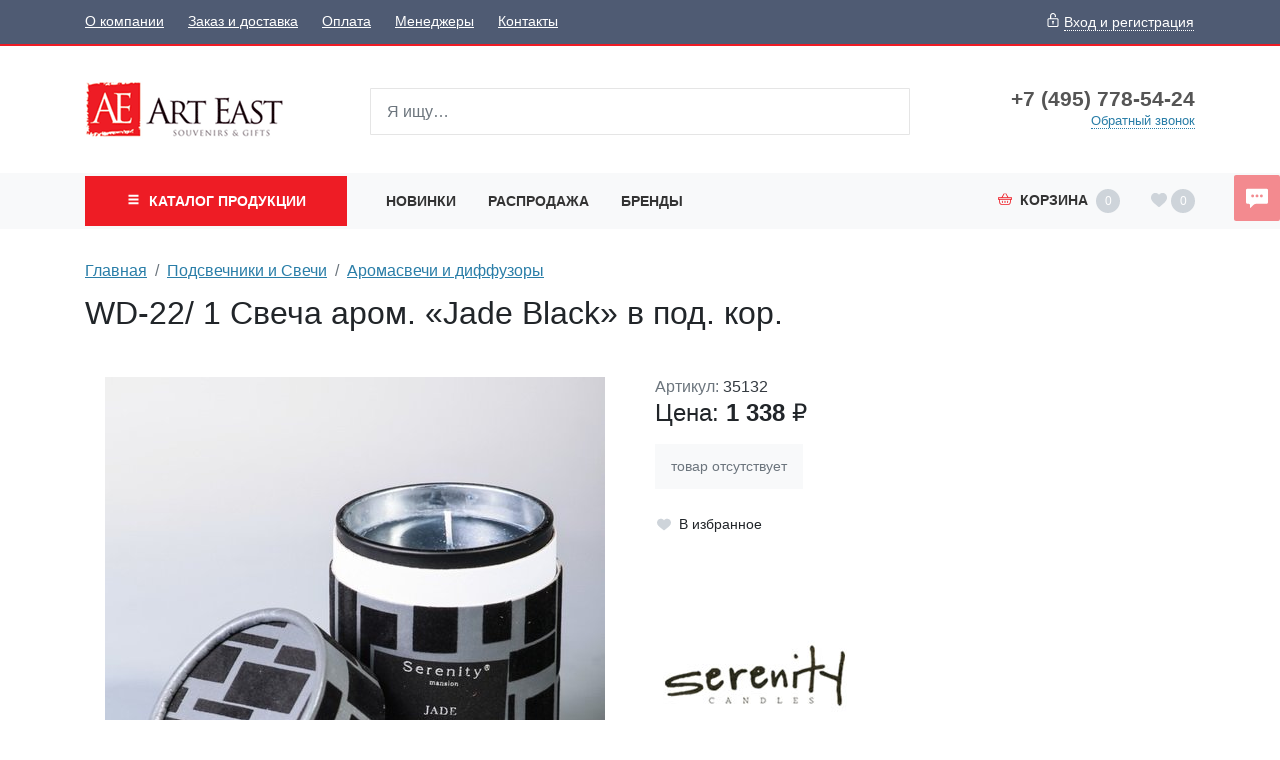

--- FILE ---
content_type: text/html;charset=UTF-8
request_url: https://www.art-east.ru/2021577/
body_size: 7351
content:
<!DOCTYPE html>
<html lang="ru">
<head><meta http-equiv="content-Type" content="text/html; charset=utf-8"><meta http-equiv="X-UA-Compatible" content="IE=edge"><meta name="viewport" content="width=device-width, initial-scale=1, shrink-to-fit=no"><base href="https://www.art-east.ru/"><meta name="format-detection" content="telephone=no"><link rel="preload" href="/assets/i/svg/loading.svg" as="image" type="image/svg+xml"><meta name="yandex-verification" content="68ca1b3b9d2fcc55"><meta name="google-site-verification" content="wnJokAYGZtoUAonvhJCmmBMTLXTjkzzyDxugope2Xqo"><title>WD-22/ 1 Свеча аром. "Jade Black" в под. кор.</title><link rel="shortcut icon" href="/favicon.ico" type="image/x-icon"><link rel="icon" href="/favicon.ico" type="image/x-icon"><link rel="stylesheet" type="text/css" href="/assets/dist/main.css?v=2021051501"><link rel="stylesheet" type="text/css" href="/assets/css/custom.css?v=2021051501"><script type="application/ld+json">
{
	"@context": "https://schema.org/",
	"@type": "Product",
	"name": "WD-22/ 1 Свеча аром. «Jade Black» в под. кор.",
	"image": [
		"https://www.art-east.ru//_images/35132/jpg_200_220/01.jpg"
	],
	"description": ""
	"offers": {
		"@type": "Offer",
		"url": "https://www.art-east.ru/2021577/",
		"priceCurrency": "RUB",
		"price": "1338.00",
		"availability": "https://schema.org/InStock"}
}</script></head><body class=""><div class="site-wrap"><div class="sidebar" id="sidebar"><div class="section section--sidebar-contacts mb-2"><div class="container-fluid"><div class="row"><div class="col"><div class="d-flex"><div class="item pr-2 d-flex align-items-center text-muted"><span class="icon "><svg role="img"><use xmlns:xlink="https://www.w3.org/1999/xlink" xlink:href="/assets/dist/i/svg/sprite.svg#phone2"></use></svg></span></div><div class="item"><div class="phone phone--sidebar"><a href="tel:+74957785424" class="phone__link">+7 (495) 778-54-24</a></div></div></div></div></div><div class="row row--sidebar--customer"><div class="col col-auto d-md-none pl-0"><button class="btn btn-link btn--login btn--mobile-login pl-0" data-toggle="modal" title="Задать вопрос" data-title="Вход и регистрация" data-target="#login-form" data-prop-caller="Вход и регистрация"><span class="icon text-color1"><svg role="img"><use xmlns:xlink="https://www.w3.org/1999/xlink" xlink:href="/assets/dist/i/svg/sprite.svg#user"></use></svg></span><span class="btn-text ml-2">Вход и регистрация</span></button></div></div></div></div><div class="section section--bigmenu mt-3"><div class="bigmenu"><ul class="bigmenu-items"><li class="bigmenu-item"><a href="/konf/" class="bigmenu-item-link"><span class="bigmenu-item-link-text">Конфеты в подарочной упаковке</span><sup>196</sup></a></li><li class="bigmenu-item"><a href="/Symbol/" class="bigmenu-item-link"><span class="bigmenu-item-link-text">Символ года</span><sup>2439</sup></a></li><li class="bigmenu-item"><a href="/NewYear/" class="bigmenu-item-link"><span class="bigmenu-item-link-text">Новогодняя коллекция</span><sup>1265</sup></a></li><li class="bigmenu-item"><a href="/tags/" class="bigmenu-item-link"><span class="bigmenu-item-link-text">Тематические подборки</span></a></li><li class="bigmenu-item"><a href="/Searching/" class="bigmenu-item-link"><span class="bigmenu-item-link-text">Праздники и поводы</span><sup>105</sup></a></li><li class="bigmenu-item"><a href="/Pavone/" class="bigmenu-item-link"><span class="bigmenu-item-link-text">Фарфор и керамика PAVONE</span><sup>1109</sup></a></li><li class="bigmenu-item"><a href="/Veronese/" class="bigmenu-item-link"><span class="bigmenu-item-link-text">Коллекция VERONESE DESIGN</span><sup>1255</sup></a></li><li class="bigmenu-item"><a href="/warren_stratford/" class="bigmenu-item-link"><span class="bigmenu-item-link-text">Comical World of STRATFORD</span><sup>461</sup></a></li><li class="bigmenu-item"><a href="/disney/" class="bigmenu-item-link"><span class="bigmenu-item-link-text">Disney</span><sup>63</sup></a></li><li class="bigmenu-item"><a href="/Porcelain/" class="bigmenu-item-link"><span class="bigmenu-item-link-text">Изделия из фарфора и керамики</span><sup>1031</sup></a></li><li class="bigmenu-item"><a href="/Photoframes/" class="bigmenu-item-link"><span class="bigmenu-item-link-text">Фоторамки. Фотоальбомы. Канцтовары.</span><sup>731</sup></a></li><li class="bigmenu-item"><a href="/imitation_jewelry/" class="bigmenu-item-link"><span class="bigmenu-item-link-text">Бижутерия и аксессуары</span><sup>1849</sup></a></li><li class="bigmenu-item"><a href="/angels_ANG/" class="bigmenu-item-link"><span class="bigmenu-item-link-text">Мастерская Artangels</span><sup>2025</sup></a></li><li class="bigmenu-item"><a href="/polystone/" class="bigmenu-item-link"><span class="bigmenu-item-link-text">Изделия из полистоуна</span><sup>1528</sup></a></li><li class="bigmenu-item"><a href="/interriors/" class="bigmenu-item-link"><span class="bigmenu-item-link-text">Предметы интерьера</span><sup>1037</sup></a></li><li class="bigmenu-item"><a href="/Candlesticks/" class="bigmenu-item-link"><span class="bigmenu-item-link-text">Подсвечники и Свечи</span><sup>114</sup></a></li><li class="bigmenu-item"><a href="/Posuda/" class="bigmenu-item-link"><span class="bigmenu-item-link-text">Посуда</span><sup>1575</sup></a></li><li class="bigmenu-item"><a href="/Union/" class="bigmenu-item-link"><span class="bigmenu-item-link-text">Позолоченные изделия</span><sup>723</sup></a></li><li class="bigmenu-item"><a href="/zodiak/" class="bigmenu-item-link"><span class="bigmenu-item-link-text">Знаки зодиака</span><sup>112</sup></a></li><li class="bigmenu-item"><a href="/soft_toys/" class="bigmenu-item-link"><span class="bigmenu-item-link-text">Игрушки</span><sup>737</sup></a></li><li class="bigmenu-item"><a href="/IDR/" class="bigmenu-item-link"><span class="bigmenu-item-link-text">Индонезия</span><sup>1334</sup></a></li><li class="bigmenu-item"><a href="/giftpackage/" class="bigmenu-item-link"><span class="bigmenu-item-link-text">Подарочная упаковка</span><sup>1132</sup></a></li><li class="bigmenu-item"><a href="/Vase/" class="bigmenu-item-link"><span class="bigmenu-item-link-text">Вазы и цветы</span><sup>256</sup></a></li><li class="bigmenu-item"><a href="/Metal/" class="bigmenu-item-link"><span class="bigmenu-item-link-text">Изделия из металла</span><sup>233</sup></a></li><li class="bigmenu-item"><a href="/Glass/" class="bigmenu-item-link"><span class="bigmenu-item-link-text">Изделия из стекла</span><sup>561</sup></a></li><li class="bigmenu-item"><a href="/narodnye_promysly/" class="bigmenu-item-link"><span class="bigmenu-item-link-text">Народные промыслы</span><sup>7401</sup></a></li><li class="bigmenu-item"><a href="/Med_altay/" class="bigmenu-item-link"><span class="bigmenu-item-link-text">Товары для здоровья и красоты</span><sup>1017</sup></a></li><li class="bigmenu-item"><a href="/Textile/" class="bigmenu-item-link"><span class="bigmenu-item-link-text">Текстиль для дома. Одежда. Белье</span><sup>2233</sup></a></li><li class="bigmenu-item"><a href="/vkusnoe/" class="bigmenu-item-link"><span class="bigmenu-item-link-text">Вкусняшки</span><sup>471</sup></a></li></ul></div></div><div class="section section--topmenu py-2"><div class="container-fluid"><div class="row"><div class="col"><ul class="nav topmenu--sidebar flex-column nav--header-bottom-menu"><li class="nav-item"><a class="nav-link py-2 px-0 mr-4" href="/newitems/">Новинки</a></li><li class="nav-item"><a class="nav-link py-2 px-0 mr-4" href="/sale/">Распродажа</a></li><li class="nav-item"><a class="nav-link py-2 px-0 mr-4" href="/vendors/">Бренды</a></li></ul></div></div></div></div><div class="section section--topmenu bg-light"><div class="container-fluid"><div class="row"><div class="col"><ul class="nav topmenu--sidebar flex-column"><li class="nav-item"><a class="nav-link py-2 px-0 mr-4" href="/About/">О компании</a></li><li class="nav-item"><a class="nav-link py-2 px-0 mr-4" href="/delivery/">Заказ и доставка</a></li><li class="nav-item"><a class="nav-link py-2 px-0 mr-4" href="/994984/">Оплата</a></li><li class="nav-item"><a class="nav-link py-2 px-0 mr-4" href="/1742122/">Менеджеры</a></li><li class="nav-item"><a class="nav-link py-2 px-0 mr-4" href="/contacts/">Контакты</a></li></ul></div></div></div></div><div class="section section--sidebar-contacts mt-2"><div class="container-fluid"><div class="row pt-2 pb-2"><div class="col"><div class="d-flex mb-3"><div class="item pr-2 d-flex text-muted"><span class="icon "><svg role="img"><use xmlns:xlink="https://www.w3.org/1999/xlink" xlink:href="/assets/dist/i/svg/sprite.svg#place"></use></svg></span></div><div class="item"><div class="address address--sidebar">г. Москва, поселение Сосенское, Деревня Сосенки 389Бс2</div></div></div></div></div></div></div></div><!--noindex--><div class="sidebar-overlay" title="Скрыть панель"></div><!--/noindex--><header class="page-header mb-3"><div class="page-header-top bg-color6 text-white d-none d-md-block"><div class="container"><div class="row align-items-center"><div class="col"><ul class="nav nav--topmenu"><li class="nav-item"><a class="nav-link py-2 px-0 mr-4" href="/About/">О компании</a></li><li class="nav-item"><a class="nav-link py-2 px-0 mr-4" href="/delivery/">Заказ и доставка</a></li><li class="nav-item"><a class="nav-link py-2 px-0 mr-4" href="/994984/">Оплата</a></li><li class="nav-item"><a class="nav-link py-2 px-0 mr-4" href="/1742122/">Менеджеры</a></li><li class="nav-item"><a class="nav-link py-2 px-0 mr-4" href="/contacts/">Контакты</a></li></ul></div><div class="col col-auto ml-auto"><button class="btn btn-link text-white px-0 btn--login" data-toggle="modal" title="Задать вопрос" data-title="Вход и регистрация" data-target="#login-form" data-prop-caller="Вход и регистрация"><span class="icon "><svg role="img"><use xmlns:xlink="https://www.w3.org/1999/xlink" xlink:href="/assets/dist/i/svg/sprite.svg#lock"></use></svg></span><span class="btn-text ml-1">Вход и регистрация</span></button></div></div></div></div><div class="page-header-middle py-md-5"><div class="container"><div class="row align-items-center justify-content-between"><!--noindex--><div class="col-auto d-md-none pr-0"><button class="sidebar-toggle" data-toggle="sidebar" data-target="#sidebar" aria-expanded="false"><span class="sr-only">Показать меню</span><span class="icon-bar"></span><span class="icon-bar"></span><span class="icon-bar"></span></button></div><!--/noindex--><div class="col-auto mr-auto mr-md-0 pr-0 col-lg-3"><div class="logo logo--header"><a href="/" class="logo__link"><picture><source media="(max-width: 991px)" srcset="/zadmin_data/element.image2/2092282.png"></source><img src="/zadmin_data/element.image/2092282.gif"></picture></a></div></div><div class="col col-auto ml-auto pt-1 d-md-none"><button class="btn btn--mobile-search px-3  d-inline-flex align-items-center" data-toggle="collapse" data-target="#mobileSearch" aria-expanded="false" aria-controls="mobileSearch"><span class="icon text-color1"><svg role="img"><use xmlns:xlink="https://www.w3.org/1999/xlink" xlink:href="/assets/dist/i/svg/sprite.svg#search"></use></svg></span></button></div><div class="col col-auto pt-1 d-md-none"><a class="basket-btn basket-btn--mobile" href="/checkout/" id="basket-btn" title="Корзина"><span class="text-color1 align-middle mr-md-2"><span class="icon text-color1"><svg role="img"><use xmlns:xlink="https://www.w3.org/1999/xlink" xlink:href="/assets/dist/i/svg/sprite.svg#basket"></use></svg></span></span><span class="d-none d-md-inline">Корзина</span><span class="badge badge-basket ml-2" data-basket-amount="0">0</span></a></div><div class="col col-auto d-md-none col--mobile-header-login"><button class="btn btn-link btn--login btn--mobile-login px-3" data-toggle="modal" title="Задать вопрос" data-title="Вход и регистрация" data-target="#login-form" data-prop-caller="Вход и регистрация"><span class="icon text-color1"><svg role="img"><use xmlns:xlink="https://www.w3.org/1999/xlink" xlink:href="/assets/dist/i/svg/sprite.svg#user"></use></svg></span></button></div><div class="col col-auto d-md-none col--mobile-header-favorites"><a class="favorites-btn favorites-btn--mobile" href="/favorites/" id="favorites-btn" title="Избранное"><span class="align-middle" data-favorites-icon=""><span class="icon text-color1"><svg role="img"><use xmlns:xlink="https://www.w3.org/1999/xlink" xlink:href="/assets/dist/i/svg/sprite.svg#heart"></use></svg></span></span><span class="badge badge-favorites ml-1" data-favorites-amount="">0</span></a></div><div class="col-12 col-md d-md-block collapse mb-2 mb-md-0" id="mobileSearch"><div class="search search--header"><form action="/search/" method="get" autocomplete="off" class="row"><div class="col flex-grow-1 mb-md-0 autocomplete-place position-relative"><input type="search" class="form-control form-control--search  spattern" placeholder="Я ищу…" value="" name="spattern" data-toggle="search" autocomplete="off"></div></form></div></div><div class="col-lg-3 text-center text-md-right mt-3 mt-md-0 d-none d-md-block"><div class="row justify-content-center justify-content-md-end align-items-center align-items-md-start"><div class="col-auto"><div class="phone phone--header"><a href="tel:+74957785424" class="phone__link">+7 (495) 778-54-24</a></div><a href="#widgetShowForm" class="action-link action-link--header-cb d-none d-md-inline">Обратный звонок</a></div></div></div></div></div></div><div class="page-header-bottom bg-light mt-3 mt-md-0 d-none d-md-block"><div class="container"><div class="row align-items-center justify-content-between position-relative"><div class="col col-lg-3 position-static pr-0 pr-md-2"><button class="btn btn-color1 btn-block text-uppercase font-weight-bold py-3 px-3 btn--bigmenu"><span class="btn-icon align-middle mr-1"><span class="icon "><svg role="img"><use xmlns:xlink="https://www.w3.org/1999/xlink" xlink:href="/assets/dist/i/svg/sprite.svg#menu"></use></svg></span></span><span class="btn-text">
                                Каталог <span class="d-none d-sm-none d-md-inline d-lg-none d-xl-inline"> продукции</span></span></button><div class="bigmenu"><ul class="bigmenu-items"><li class="bigmenu-item"><a href="/konf/" class="bigmenu-item-link"><span class="bigmenu-item-link-text">Конфеты в подарочной упаковке</span><sup>196</sup></a></li><li class="bigmenu-item"><a href="/Symbol/" class="bigmenu-item-link"><span class="bigmenu-item-link-text">Символ года</span><sup>2439</sup></a></li><li class="bigmenu-item"><a href="/NewYear/" class="bigmenu-item-link"><span class="bigmenu-item-link-text">Новогодняя коллекция</span><sup>1265</sup></a></li><li class="bigmenu-item"><a href="/tags/" class="bigmenu-item-link"><span class="bigmenu-item-link-text">Тематические подборки</span></a></li><li class="bigmenu-item"><a href="/Searching/" class="bigmenu-item-link"><span class="bigmenu-item-link-text">Праздники и поводы</span><sup>105</sup></a></li><li class="bigmenu-item"><a href="/Pavone/" class="bigmenu-item-link"><span class="bigmenu-item-link-text">Фарфор и керамика PAVONE</span><sup>1109</sup></a></li><li class="bigmenu-item"><a href="/Veronese/" class="bigmenu-item-link"><span class="bigmenu-item-link-text">Коллекция VERONESE DESIGN</span><sup>1255</sup></a></li><li class="bigmenu-item"><a href="/warren_stratford/" class="bigmenu-item-link"><span class="bigmenu-item-link-text">Comical World of STRATFORD</span><sup>461</sup></a></li><li class="bigmenu-item"><a href="/disney/" class="bigmenu-item-link"><span class="bigmenu-item-link-text">Disney</span><sup>63</sup></a></li><li class="bigmenu-item"><a href="/Porcelain/" class="bigmenu-item-link"><span class="bigmenu-item-link-text">Изделия из фарфора и керамики</span><sup>1031</sup></a></li><li class="bigmenu-item"><a href="/Photoframes/" class="bigmenu-item-link"><span class="bigmenu-item-link-text">Фоторамки. Фотоальбомы. Канцтовары.</span><sup>731</sup></a></li><li class="bigmenu-item"><a href="/imitation_jewelry/" class="bigmenu-item-link"><span class="bigmenu-item-link-text">Бижутерия и аксессуары</span><sup>1849</sup></a></li><li class="bigmenu-item"><a href="/angels_ANG/" class="bigmenu-item-link"><span class="bigmenu-item-link-text">Мастерская Artangels</span><sup>2025</sup></a></li><li class="bigmenu-item"><a href="/polystone/" class="bigmenu-item-link"><span class="bigmenu-item-link-text">Изделия из полистоуна</span><sup>1528</sup></a></li><li class="bigmenu-item"><a href="/interriors/" class="bigmenu-item-link"><span class="bigmenu-item-link-text">Предметы интерьера</span><sup>1037</sup></a></li><li class="bigmenu-item"><a href="/Candlesticks/" class="bigmenu-item-link"><span class="bigmenu-item-link-text">Подсвечники и Свечи</span><sup>114</sup></a></li><li class="bigmenu-item"><a href="/Posuda/" class="bigmenu-item-link"><span class="bigmenu-item-link-text">Посуда</span><sup>1575</sup></a></li><li class="bigmenu-item"><a href="/Union/" class="bigmenu-item-link"><span class="bigmenu-item-link-text">Позолоченные изделия</span><sup>723</sup></a></li><li class="bigmenu-item"><a href="/zodiak/" class="bigmenu-item-link"><span class="bigmenu-item-link-text">Знаки зодиака</span><sup>112</sup></a></li><li class="bigmenu-item"><a href="/soft_toys/" class="bigmenu-item-link"><span class="bigmenu-item-link-text">Игрушки</span><sup>737</sup></a></li><li class="bigmenu-item"><a href="/IDR/" class="bigmenu-item-link"><span class="bigmenu-item-link-text">Индонезия</span><sup>1334</sup></a></li><li class="bigmenu-item"><a href="/giftpackage/" class="bigmenu-item-link"><span class="bigmenu-item-link-text">Подарочная упаковка</span><sup>1132</sup></a></li><li class="bigmenu-item"><a href="/Vase/" class="bigmenu-item-link"><span class="bigmenu-item-link-text">Вазы и цветы</span><sup>256</sup></a></li><li class="bigmenu-item"><a href="/Metal/" class="bigmenu-item-link"><span class="bigmenu-item-link-text">Изделия из металла</span><sup>233</sup></a></li><li class="bigmenu-item"><a href="/Glass/" class="bigmenu-item-link"><span class="bigmenu-item-link-text">Изделия из стекла</span><sup>561</sup></a></li><li class="bigmenu-item"><a href="/narodnye_promysly/" class="bigmenu-item-link"><span class="bigmenu-item-link-text">Народные промыслы</span><sup>7401</sup></a></li><li class="bigmenu-item"><a href="/Med_altay/" class="bigmenu-item-link"><span class="bigmenu-item-link-text">Товары для здоровья и красоты</span><sup>1017</sup></a></li><li class="bigmenu-item"><a href="/Textile/" class="bigmenu-item-link"><span class="bigmenu-item-link-text">Текстиль для дома. Одежда. Белье</span><sup>2233</sup></a></li><li class="bigmenu-item"><a href="/vkusnoe/" class="bigmenu-item-link"><span class="bigmenu-item-link-text">Вкусняшки</span><sup>471</sup></a></li></ul></div></div><div class="col-auto position-static pl-0 d-md-none"><button class="btn btn-block text-uppercase font-weight-bold py-3 px-3 btn--header-search" data-toggle="button" aria-pressed="false"><span class="btn-icon align-middle mr-1"><span class="icon "><svg role="img"><use xmlns:xlink="https://www.w3.org/1999/xlink" xlink:href="/assets/dist/i/svg/sprite.svg#search2"></use></svg></span></span></button><div class="search search--mobile-header"><form action="/search/" method="get" autocomplete="off" class="row"><div class="col flex-grow-1 mb-md-0 autocomplete-place position-relative"><input type="search" class="form-control form-control--search  spattern" placeholder="Я ищу…" value="" name="spattern" data-toggle="search" autocomplete="off"></div></form></div></div><div class="col d-none d-md-block"><ul class="nav nav--header-bottom-menu"><li class="nav-item"><a class="nav-link py-3" href="/newitems/">Новинки</a></li><li class="nav-item"><a class="nav-link py-3" href="/sale/">Распродажа</a></li><li class="nav-item"><a class="nav-link py-3" href="/vendors/">Бренды</a></li></ul></div><div class="col col-auto ml-auto d-none d-md-block pr-0"><!--noindex--><div class="basket-btn dropdown-toggle p-3" id="basket-btn" data-toggle="dropdown" aria-haspopup="true" aria-expanded="false" title="Корзина"><span class="text-color1 align-middle mr-2"><span class="icon text-color1"><svg role="img"><use xmlns:xlink="https://www.w3.org/1999/xlink" xlink:href="/assets/dist/i/svg/sprite.svg#basket"></use></svg></span></span><span class="d-none d-md-inline">Корзина</span><span class="badge badge-basket ml-2" data-basket-amount="0">0</span></div><div class="dropdown-menu dropdown-menu-right p-0 basket-info"><ul class="list-group list-group-flush" data-item="basket-info-empty"><li class="list-group-item">
                                    В корзине пусто
                                </li></ul><ul class="list-group list-group-flush d-none" data-item="basket-info-not-empty"><li class="list-group-item">
                                    Куплено на сумму <span data-item="basket-available-sum" class="font-weight-bold">0</span> руб.<span class="d-none" data-item="basket-info-reserved"><br>Зарезервировано на сумму <span data-item="reserved-sum" class="font-weight-bold">0</span> руб.</span></li><li class="list-group-item">
                                    Стоимость доставки: <span data-item="delivery-sum" class="font-weight-bold">0</span> руб.
                                </li><li class="list-group-item">
                                    Итого с доставкой: <span data-item="total-sum" class="font-weight-bold">0</span> руб.
                                </li></ul><div class="d-none" data-item="basket-info-goto-basket"><div class="dropdown-divider mt-0"></div><div class="px-3 pb-2 text-right"><a href="/checkout/" class="btn btn-color1 btn-sm rounded-0 text-nowrap">Перейти в корзину</a></div></div></div><!--/noindex--></div><div class="col col-auto ml-auto d-none d-md-block"><a class="favorites-btn" href="/favorites/" id="favorites-btn" title="Избранное"><span class="align-middle" data-favorites-icon=""><span class="icon  mt-1
                                    "><svg role="img"><use xmlns:xlink="https://www.w3.org/1999/xlink" xlink:href="/assets/dist/i/svg/sprite.svg#heart"></use></svg></span></span><span class="badge badge-favorites ml-1" data-favorites-amount="">0</span></a></div></div></div></div></header><div class="page-content"><div class="py-md-3"><div class="container"><div class="row"><div class="col"><nav aria-label="breadcrumb" class=""><ol class="breadcrumb"><li class="breadcrumb-item"><a href="/" title="Главная">Главная</a></li><li class="breadcrumb-item"><a href="/Candlesticks/" title="Подсвечники и Свечи">Подсвечники и Свечи</a></li><li class="breadcrumb-item"><a href="/Candlesticks/Serenity/" title="Аромасвечи и диффузоры">Аромасвечи и диффузоры</a></li></ol><h1 class="mt-3 page-title">WD-22/ 1 Свеча аром. «Jade Black» в под. кор.</h1></nav></div></div></div></div><div class="container mt-4"><div class="row"><div class="col-md-6"><div class="swiper"><div class="swiper-container" data-module="swiper"><div class="swiper-wrapper"><a class="swiper-slide MagicZoom" href="/_images/35132/jpg_1000_1100/01.jpg" data-options="zoomPosition: inner; hint:off"><img src="/_images/35132/jpg_500_550/01.jpg"></a></div><div class="swiper-button-prev"><span class="icon "><svg role="img"><use xmlns:xlink="https://www.w3.org/1999/xlink" xlink:href="/assets/dist/i/svg/sprite.svg#arrow-left"></use></svg></span></div><div class="swiper-button-next"><span class="icon "><svg role="img"><use xmlns:xlink="https://www.w3.org/1999/xlink" xlink:href="/assets/dist/i/svg/sprite.svg#arrow-right"></use></svg></span></div></div><div class="swiper-pagination"><div class="swiper-thumb active" data-pos="0"><img src="/_images/35132/jpg_200_220/01.jpg" width="75"></div></div></div></div><div class="col-md-6 mt-4 mt-md-0"><div class="row"><div class="col text-muted">
                        Артикул: <span class="text-dark">35132</span></div></div><div class="row align-items-center"><div class="col-auto"><div class="price price--goodpage"><div class="price__inner"><span class="price__prefix">Цена: </span><span class="price__amount" data-price="">1338</span><span class="price__currency"> <span data-toggle="rub">р.</span></span></div></div></div></div><div class="row mt-3"><div class="col-auto"><div class="position-relative" data-item="good-buy"><div class="text-muted text-center font-weight-light w-100 bg-light out-stock">товар отсутствует</div></div></div><div class="col-auto col-md-12 mt-md-3 px-0"><button class="btn btn--goodpage-favorite d-inline-flex align-items-center" title="Добавить в избранное" data-in-favorites="0" data-action="add_to_favorites" data-good-id="2021577"><span class="icon "><svg role="img"><use xmlns:xlink="https://www.w3.org/1999/xlink" xlink:href="/assets/dist/i/svg/sprite.svg#heart"></use></svg></span><span class="btn-text font-weight-light ml-2">В избранное</span></button></div></div><div class="row mt-5"><div class="col"><a href="/vendors/Serenity/"><img src="/zadmin_data/vendor.image/2080950.jpg"></a></div></div>
        <div class="py-3">
        <div style="font-weight:bold">Параметры товара</div><div style="font-size:95%">Страна производства: Китай<br/>Страна бренда: Австралия</div></div><p>Исчерпывающий и притязательный аромат Jade Black не оставит равнодушными даже самых взыскательных особ.</p></div></div></div></div><footer class="page-footer py-5 mt-5 bg-dark text-white"><div class="page-footer__top "><div class="container"><div class="row"><div class="col-lg-3"><div class="h3 font-weight-bold ml-3">Компания</div><ul class="nav nav--footer flex-column"><li class="nav-item"><a class="nav-link" href="/About/">О компании</a></li><li class="nav-item"><a class="nav-link" href="/delivery/">Заказ и доставка</a></li><li class="nav-item"><a class="nav-link" href="/994984/">Оплата</a></li><li class="nav-item"><a class="nav-link" href="/1742122/">Менеджеры</a></li><li class="nav-item"><a class="nav-link" href="/contacts/">Контакты</a></li></ul></div><div class="col-lg-3 mt-4 mt-lg-0"><div class="h3 font-weight-bold ml-3">Клиенту</div><ul class="nav nav--footer flex-column"><li class="nav-item"><a class="nav-link" href="/newitems/">Новинки</a></li><li class="nav-item"><a class="nav-link" href="/sale/">Распродажа</a></li><li class="nav-item"><a class="nav-link" href="/vendors/">Бренды</a></li></ul></div><div class="col-lg-3 mt-4 mg-lg-0"><div class="d-flex mb-4 flex-wrap"><div class="item pr-2 d-flex  text-muted"><span class="icon mt-1"><svg role="img"><use xmlns:xlink="https://www.w3.org/1999/xlink" xlink:href="/assets/dist/i/svg/sprite.svg#skype"></use></svg></span></div><div class="item"><div class="phone phone--skype-footer"><a href="skype:info.art-east" class="phone__link">info.art-east</a></div></div></div><div class="d-flex mb-4"><div class="item pr-2 d-flex text-muted"><span class="icon mt-1"><svg role="img"><use xmlns:xlink="https://www.w3.org/1999/xlink" xlink:href="/assets/dist/i/svg/sprite.svg#place"></use></svg></span></div><div class="item"><div class="address address--footer">г. Москва, поселение Сосенское, Деревня Сосенки 389Бс2</div></div></div></div><div class="col-lg-3"><div class="d-flex mb-4"><div class="item pr-2 d-flex  text-muted"><span class="icon mt-1"><svg role="img"><use xmlns:xlink="https://www.w3.org/1999/xlink" xlink:href="/assets/dist/i/svg/sprite.svg#phone2"></use></svg></span></div><div class="item"><div class="phone phone--footer"><a href="tel:+74957785424" class="phone__link">+7 (495) 778-54-24</a></div></div></div></div></div><div class="row mt-5"><div class="col"><div class="alert small alert-footer " role="alert">
                                Обращаем Ваше внимание на то, что информация на данном сайте носит исключительно уведомительный и информационный характер и не является публичной офертой (определяемой в соответствии с статьей 435 и статьей 437 Гражданского кодекса РФ).
                            </div></div></div></div></div><div class="page-footer__bottom text-center text-muted"></div></footer></div><!--noindex--><div class="modal fade " id="sizes-preview" tabindex="-1" role="dialog" aria-labelledby="sizes-previewLabel" aria-hidden="true"><div class="modal-dialog modal-dialog-scrollable modal-dialog-centered " role="document"><div class="modal-content"><div class="modal-header"><h3 class="modal-title" id="sizes-previewLabel">Выберите размер</h3><button type="button" class="close" data-dismiss="modal" aria-label="Close"><span aria-hidden="true">×</span></button></div><div class="modal-body"><div id="sizes-place"></div></div></div></div></div><!--/noindex--><!--noindex--><div class="modal fade " id="login-form" tabindex="-1" role="dialog" aria-labelledby="login-formLabel" aria-hidden="true"><div class="modal-dialog modal-dialog-scrollable modal-dialog-centered " role="document"><div class="modal-content"><div class="modal-header"><h3 class="modal-title" id="login-formLabel"></h3><button type="button" class="close" data-dismiss="modal" aria-label="Close"><span aria-hidden="true">×</span></button></div><div class="modal-body"><form id="login_form" class="form" method="post" novalidate="novalidate" action="action.php"><div class="form-group form-group--input"><label class="required-input">Логин или E-mail</label><input type="text" class="form-control" name="login" value="" required="" autocomplete="username"></div><div class="form-group form-group--input"><label class="required-input">Пароль</label><input type="password" class="form-control" name="passwd" value="" required="" autocomplete="current-password"><div class="text-right mt-1"><small><a href="/forgot/" class="text-muted">забыли пароль</a></small></div></div><div class="form-group form-group--button"><input type="submit" class="btn btn-primary px-4" name="submit" value="Войти"></div><input type="hidden" name="action" value="login"><input type="hidden" name="_csrf_hash" value="a74c798ff2c3638785948a90fee9d5f5"></form><div class="row mt-4"><div class="col"><a href="/register/">Регистрация</a></div></div></div></div></div></div><!--/noindex--><!--noindex--><div class="modal fade " id="good-preview" tabindex="-1" role="dialog" aria-labelledby="good-previewLabel" aria-hidden="true"><div class="modal-dialog modal-dialog-scrollable modal-dialog-centered modal-xl" role="document"><div class="modal-content"><div class="modal-header"><h3 class="modal-title" id="good-previewLabel"></h3><button type="button" class="close" data-dismiss="modal" aria-label="Close"><span aria-hidden="true">×</span></button></div><div class="modal-body"><div id="good-preview-place"></div></div></div></div></div><!--/noindex--><button type="button" class="btn btn--aside-message " data-toggle="modal" title="Отправить сообщение" data-title="Отправить сообщение" data-target="#sticky-chat"><span class="icon "><svg role="img"><use xmlns:xlink="https://www.w3.org/1999/xlink" xlink:href="/assets/dist/i/svg/sprite.svg#chat"></use></svg></span></button><div class="modal fade " id="sticky-chat" tabindex="-1" role="dialog" aria-labelledby="sticky-chatLabel" aria-hidden="true"><div class="modal-dialog modal-dialog-scrollable modal-dialog-centered " role="document"><div class="modal-content"><div class="modal-header"><h3 class="modal-title" id="sticky-chatLabel"></h3><button type="button" class="close" data-dismiss="modal" aria-label="Close"><span aria-hidden="true">×</span></button></div><div class="modal-body"><form id="sticky-chat-form" class="form" method="post" novalidate="novalidate" action="action.php"><div class="form-group"><label for="manager">Менеджер</label><select class="form-control" id="manager" name="manager"><option value=""></option><option value="Глебова Ольга Геннадьевна">Глебова Ольга Геннадьевна</option><option value="Захарова Наталья Николаевна">Захарова Наталья Николаевна</option><option value="Дабагян Артур Робертович">Дабагян Артур Робертович</option></select></div><div class="form-group"><label class="required-input">Ваше имя</label><input type="text" class="form-control" name="name" value="" required=""></div><div class="form-group"><label class="required-input">Почта</label><input type="email" class="form-control" name="email" value="" required=""></div><div class="form-group"><label class="required-input">Телефон</label><input type="tel" class="form-control input--phone" name="phone" id="phone" maxlength="18" placeholder="+7 (___) ___-__-__"></div><div class="form-group"><label class="required-input">Вопрос</label><textarea class="form-control" name="message" cols="30" rows="3" placeholder="" required="required"></textarea></div><div class="form-group"><input type="submit" class="btn btn-color4" name="submit" value="Отправить"></div><input type="hidden" name="action" value="sticky-chat-message"><input type="hidden" name="_csrf_hash" value="a74c798ff2c3638785948a90fee9d5f5"></form></div></div></div></div><div class="scrolltop invisible" data-toggle="scrolltop" title="Наверх"><span class="icon "><svg role="img"><use xmlns:xlink="https://www.w3.org/1999/xlink" xlink:href="/assets/dist/i/svg/sprite.svg#arrow-top"></use></svg></span></div><script type="text/javascript" src="/assets/dist/main.js?v=2022021701"></script><script src="https://www.google.com/recaptcha/api.js?render=6Lf9xHQqAAAAAF1yN28DRATGxom4Z9VbcIiFI3VA"></script><script type="text/javascript" src="/dataman/assets/libraries/vendor/jquery-validation/dist/jquery.validate.min.js"></script><script type="text/javascript" src="/assets/js/magiczoom/magiczoom.js?v=2021033102"></script><script type="text/javascript" src="/assets/js/catalogue.js?v=2021033102"></script><script type="text/javascript" src="/assets/js/basket.js?v=2021033102"></script><script type="text/javascript">
			(function(m,e,t,r,i,k,a){m[i]=m[i]||function(){(m[i].a=m[i].a||[]).push(arguments)}; m[i].l=1*new Date();k=e.createElement(t),a=e.getElementsByTagName(t)[0],k.async=1,k.src=r,a.parentNode.insertBefore(k,a)}) (window, document, "script", "https://mc.yandex.ru/metrika/tag.js", "ym"); ym(25589849, "init", { clickmap:true, trackLinks:true, accurateTrackBounce:true, webvisor:true });
		</script><noscript><div><img src="https://mc.yandex.ru/watch/25589849" style="position:absolute; left:-9999px;" alt=""></div></noscript><script type="text/javascript" charset="utf-8">
        (function(w, d, undefined) {
            w.CH_SERVER_NAME = '//chaser.ru',
            w.CH_HASH = '51b7dae1031b20174cacc7e69d6e4bf0';
            w.CH_LOADED = function(config) {
                if ($('meta[name=planned_call]').size()) {
                    chWidget.addPlannedCall($('meta[name=planned_call]').data('time'));
                }
            }
            var p = d.createElement('script'),
                s = d.getElementsByTagName('head')[0];
            p.type = 'text/javascript';
            p.charset = 'utf-8';
            p.async = 'true';
            p.src = (d.location.protocol == 'https:' ? 'https:' : 'http:') + w.CH_SERVER_NAME + '/widget/1.1/js/chaser.js';
            s.appendChild(p);
        })(window, document);
        </script></body>
</html>

--- FILE ---
content_type: text/html; charset=utf-8
request_url: https://www.google.com/recaptcha/api2/anchor?ar=1&k=6Lf9xHQqAAAAAF1yN28DRATGxom4Z9VbcIiFI3VA&co=aHR0cHM6Ly93d3cuYXJ0LWVhc3QucnU6NDQz&hl=en&v=N67nZn4AqZkNcbeMu4prBgzg&size=invisible&anchor-ms=20000&execute-ms=30000&cb=ghsjawblncfr
body_size: 48809
content:
<!DOCTYPE HTML><html dir="ltr" lang="en"><head><meta http-equiv="Content-Type" content="text/html; charset=UTF-8">
<meta http-equiv="X-UA-Compatible" content="IE=edge">
<title>reCAPTCHA</title>
<style type="text/css">
/* cyrillic-ext */
@font-face {
  font-family: 'Roboto';
  font-style: normal;
  font-weight: 400;
  font-stretch: 100%;
  src: url(//fonts.gstatic.com/s/roboto/v48/KFO7CnqEu92Fr1ME7kSn66aGLdTylUAMa3GUBHMdazTgWw.woff2) format('woff2');
  unicode-range: U+0460-052F, U+1C80-1C8A, U+20B4, U+2DE0-2DFF, U+A640-A69F, U+FE2E-FE2F;
}
/* cyrillic */
@font-face {
  font-family: 'Roboto';
  font-style: normal;
  font-weight: 400;
  font-stretch: 100%;
  src: url(//fonts.gstatic.com/s/roboto/v48/KFO7CnqEu92Fr1ME7kSn66aGLdTylUAMa3iUBHMdazTgWw.woff2) format('woff2');
  unicode-range: U+0301, U+0400-045F, U+0490-0491, U+04B0-04B1, U+2116;
}
/* greek-ext */
@font-face {
  font-family: 'Roboto';
  font-style: normal;
  font-weight: 400;
  font-stretch: 100%;
  src: url(//fonts.gstatic.com/s/roboto/v48/KFO7CnqEu92Fr1ME7kSn66aGLdTylUAMa3CUBHMdazTgWw.woff2) format('woff2');
  unicode-range: U+1F00-1FFF;
}
/* greek */
@font-face {
  font-family: 'Roboto';
  font-style: normal;
  font-weight: 400;
  font-stretch: 100%;
  src: url(//fonts.gstatic.com/s/roboto/v48/KFO7CnqEu92Fr1ME7kSn66aGLdTylUAMa3-UBHMdazTgWw.woff2) format('woff2');
  unicode-range: U+0370-0377, U+037A-037F, U+0384-038A, U+038C, U+038E-03A1, U+03A3-03FF;
}
/* math */
@font-face {
  font-family: 'Roboto';
  font-style: normal;
  font-weight: 400;
  font-stretch: 100%;
  src: url(//fonts.gstatic.com/s/roboto/v48/KFO7CnqEu92Fr1ME7kSn66aGLdTylUAMawCUBHMdazTgWw.woff2) format('woff2');
  unicode-range: U+0302-0303, U+0305, U+0307-0308, U+0310, U+0312, U+0315, U+031A, U+0326-0327, U+032C, U+032F-0330, U+0332-0333, U+0338, U+033A, U+0346, U+034D, U+0391-03A1, U+03A3-03A9, U+03B1-03C9, U+03D1, U+03D5-03D6, U+03F0-03F1, U+03F4-03F5, U+2016-2017, U+2034-2038, U+203C, U+2040, U+2043, U+2047, U+2050, U+2057, U+205F, U+2070-2071, U+2074-208E, U+2090-209C, U+20D0-20DC, U+20E1, U+20E5-20EF, U+2100-2112, U+2114-2115, U+2117-2121, U+2123-214F, U+2190, U+2192, U+2194-21AE, U+21B0-21E5, U+21F1-21F2, U+21F4-2211, U+2213-2214, U+2216-22FF, U+2308-230B, U+2310, U+2319, U+231C-2321, U+2336-237A, U+237C, U+2395, U+239B-23B7, U+23D0, U+23DC-23E1, U+2474-2475, U+25AF, U+25B3, U+25B7, U+25BD, U+25C1, U+25CA, U+25CC, U+25FB, U+266D-266F, U+27C0-27FF, U+2900-2AFF, U+2B0E-2B11, U+2B30-2B4C, U+2BFE, U+3030, U+FF5B, U+FF5D, U+1D400-1D7FF, U+1EE00-1EEFF;
}
/* symbols */
@font-face {
  font-family: 'Roboto';
  font-style: normal;
  font-weight: 400;
  font-stretch: 100%;
  src: url(//fonts.gstatic.com/s/roboto/v48/KFO7CnqEu92Fr1ME7kSn66aGLdTylUAMaxKUBHMdazTgWw.woff2) format('woff2');
  unicode-range: U+0001-000C, U+000E-001F, U+007F-009F, U+20DD-20E0, U+20E2-20E4, U+2150-218F, U+2190, U+2192, U+2194-2199, U+21AF, U+21E6-21F0, U+21F3, U+2218-2219, U+2299, U+22C4-22C6, U+2300-243F, U+2440-244A, U+2460-24FF, U+25A0-27BF, U+2800-28FF, U+2921-2922, U+2981, U+29BF, U+29EB, U+2B00-2BFF, U+4DC0-4DFF, U+FFF9-FFFB, U+10140-1018E, U+10190-1019C, U+101A0, U+101D0-101FD, U+102E0-102FB, U+10E60-10E7E, U+1D2C0-1D2D3, U+1D2E0-1D37F, U+1F000-1F0FF, U+1F100-1F1AD, U+1F1E6-1F1FF, U+1F30D-1F30F, U+1F315, U+1F31C, U+1F31E, U+1F320-1F32C, U+1F336, U+1F378, U+1F37D, U+1F382, U+1F393-1F39F, U+1F3A7-1F3A8, U+1F3AC-1F3AF, U+1F3C2, U+1F3C4-1F3C6, U+1F3CA-1F3CE, U+1F3D4-1F3E0, U+1F3ED, U+1F3F1-1F3F3, U+1F3F5-1F3F7, U+1F408, U+1F415, U+1F41F, U+1F426, U+1F43F, U+1F441-1F442, U+1F444, U+1F446-1F449, U+1F44C-1F44E, U+1F453, U+1F46A, U+1F47D, U+1F4A3, U+1F4B0, U+1F4B3, U+1F4B9, U+1F4BB, U+1F4BF, U+1F4C8-1F4CB, U+1F4D6, U+1F4DA, U+1F4DF, U+1F4E3-1F4E6, U+1F4EA-1F4ED, U+1F4F7, U+1F4F9-1F4FB, U+1F4FD-1F4FE, U+1F503, U+1F507-1F50B, U+1F50D, U+1F512-1F513, U+1F53E-1F54A, U+1F54F-1F5FA, U+1F610, U+1F650-1F67F, U+1F687, U+1F68D, U+1F691, U+1F694, U+1F698, U+1F6AD, U+1F6B2, U+1F6B9-1F6BA, U+1F6BC, U+1F6C6-1F6CF, U+1F6D3-1F6D7, U+1F6E0-1F6EA, U+1F6F0-1F6F3, U+1F6F7-1F6FC, U+1F700-1F7FF, U+1F800-1F80B, U+1F810-1F847, U+1F850-1F859, U+1F860-1F887, U+1F890-1F8AD, U+1F8B0-1F8BB, U+1F8C0-1F8C1, U+1F900-1F90B, U+1F93B, U+1F946, U+1F984, U+1F996, U+1F9E9, U+1FA00-1FA6F, U+1FA70-1FA7C, U+1FA80-1FA89, U+1FA8F-1FAC6, U+1FACE-1FADC, U+1FADF-1FAE9, U+1FAF0-1FAF8, U+1FB00-1FBFF;
}
/* vietnamese */
@font-face {
  font-family: 'Roboto';
  font-style: normal;
  font-weight: 400;
  font-stretch: 100%;
  src: url(//fonts.gstatic.com/s/roboto/v48/KFO7CnqEu92Fr1ME7kSn66aGLdTylUAMa3OUBHMdazTgWw.woff2) format('woff2');
  unicode-range: U+0102-0103, U+0110-0111, U+0128-0129, U+0168-0169, U+01A0-01A1, U+01AF-01B0, U+0300-0301, U+0303-0304, U+0308-0309, U+0323, U+0329, U+1EA0-1EF9, U+20AB;
}
/* latin-ext */
@font-face {
  font-family: 'Roboto';
  font-style: normal;
  font-weight: 400;
  font-stretch: 100%;
  src: url(//fonts.gstatic.com/s/roboto/v48/KFO7CnqEu92Fr1ME7kSn66aGLdTylUAMa3KUBHMdazTgWw.woff2) format('woff2');
  unicode-range: U+0100-02BA, U+02BD-02C5, U+02C7-02CC, U+02CE-02D7, U+02DD-02FF, U+0304, U+0308, U+0329, U+1D00-1DBF, U+1E00-1E9F, U+1EF2-1EFF, U+2020, U+20A0-20AB, U+20AD-20C0, U+2113, U+2C60-2C7F, U+A720-A7FF;
}
/* latin */
@font-face {
  font-family: 'Roboto';
  font-style: normal;
  font-weight: 400;
  font-stretch: 100%;
  src: url(//fonts.gstatic.com/s/roboto/v48/KFO7CnqEu92Fr1ME7kSn66aGLdTylUAMa3yUBHMdazQ.woff2) format('woff2');
  unicode-range: U+0000-00FF, U+0131, U+0152-0153, U+02BB-02BC, U+02C6, U+02DA, U+02DC, U+0304, U+0308, U+0329, U+2000-206F, U+20AC, U+2122, U+2191, U+2193, U+2212, U+2215, U+FEFF, U+FFFD;
}
/* cyrillic-ext */
@font-face {
  font-family: 'Roboto';
  font-style: normal;
  font-weight: 500;
  font-stretch: 100%;
  src: url(//fonts.gstatic.com/s/roboto/v48/KFO7CnqEu92Fr1ME7kSn66aGLdTylUAMa3GUBHMdazTgWw.woff2) format('woff2');
  unicode-range: U+0460-052F, U+1C80-1C8A, U+20B4, U+2DE0-2DFF, U+A640-A69F, U+FE2E-FE2F;
}
/* cyrillic */
@font-face {
  font-family: 'Roboto';
  font-style: normal;
  font-weight: 500;
  font-stretch: 100%;
  src: url(//fonts.gstatic.com/s/roboto/v48/KFO7CnqEu92Fr1ME7kSn66aGLdTylUAMa3iUBHMdazTgWw.woff2) format('woff2');
  unicode-range: U+0301, U+0400-045F, U+0490-0491, U+04B0-04B1, U+2116;
}
/* greek-ext */
@font-face {
  font-family: 'Roboto';
  font-style: normal;
  font-weight: 500;
  font-stretch: 100%;
  src: url(//fonts.gstatic.com/s/roboto/v48/KFO7CnqEu92Fr1ME7kSn66aGLdTylUAMa3CUBHMdazTgWw.woff2) format('woff2');
  unicode-range: U+1F00-1FFF;
}
/* greek */
@font-face {
  font-family: 'Roboto';
  font-style: normal;
  font-weight: 500;
  font-stretch: 100%;
  src: url(//fonts.gstatic.com/s/roboto/v48/KFO7CnqEu92Fr1ME7kSn66aGLdTylUAMa3-UBHMdazTgWw.woff2) format('woff2');
  unicode-range: U+0370-0377, U+037A-037F, U+0384-038A, U+038C, U+038E-03A1, U+03A3-03FF;
}
/* math */
@font-face {
  font-family: 'Roboto';
  font-style: normal;
  font-weight: 500;
  font-stretch: 100%;
  src: url(//fonts.gstatic.com/s/roboto/v48/KFO7CnqEu92Fr1ME7kSn66aGLdTylUAMawCUBHMdazTgWw.woff2) format('woff2');
  unicode-range: U+0302-0303, U+0305, U+0307-0308, U+0310, U+0312, U+0315, U+031A, U+0326-0327, U+032C, U+032F-0330, U+0332-0333, U+0338, U+033A, U+0346, U+034D, U+0391-03A1, U+03A3-03A9, U+03B1-03C9, U+03D1, U+03D5-03D6, U+03F0-03F1, U+03F4-03F5, U+2016-2017, U+2034-2038, U+203C, U+2040, U+2043, U+2047, U+2050, U+2057, U+205F, U+2070-2071, U+2074-208E, U+2090-209C, U+20D0-20DC, U+20E1, U+20E5-20EF, U+2100-2112, U+2114-2115, U+2117-2121, U+2123-214F, U+2190, U+2192, U+2194-21AE, U+21B0-21E5, U+21F1-21F2, U+21F4-2211, U+2213-2214, U+2216-22FF, U+2308-230B, U+2310, U+2319, U+231C-2321, U+2336-237A, U+237C, U+2395, U+239B-23B7, U+23D0, U+23DC-23E1, U+2474-2475, U+25AF, U+25B3, U+25B7, U+25BD, U+25C1, U+25CA, U+25CC, U+25FB, U+266D-266F, U+27C0-27FF, U+2900-2AFF, U+2B0E-2B11, U+2B30-2B4C, U+2BFE, U+3030, U+FF5B, U+FF5D, U+1D400-1D7FF, U+1EE00-1EEFF;
}
/* symbols */
@font-face {
  font-family: 'Roboto';
  font-style: normal;
  font-weight: 500;
  font-stretch: 100%;
  src: url(//fonts.gstatic.com/s/roboto/v48/KFO7CnqEu92Fr1ME7kSn66aGLdTylUAMaxKUBHMdazTgWw.woff2) format('woff2');
  unicode-range: U+0001-000C, U+000E-001F, U+007F-009F, U+20DD-20E0, U+20E2-20E4, U+2150-218F, U+2190, U+2192, U+2194-2199, U+21AF, U+21E6-21F0, U+21F3, U+2218-2219, U+2299, U+22C4-22C6, U+2300-243F, U+2440-244A, U+2460-24FF, U+25A0-27BF, U+2800-28FF, U+2921-2922, U+2981, U+29BF, U+29EB, U+2B00-2BFF, U+4DC0-4DFF, U+FFF9-FFFB, U+10140-1018E, U+10190-1019C, U+101A0, U+101D0-101FD, U+102E0-102FB, U+10E60-10E7E, U+1D2C0-1D2D3, U+1D2E0-1D37F, U+1F000-1F0FF, U+1F100-1F1AD, U+1F1E6-1F1FF, U+1F30D-1F30F, U+1F315, U+1F31C, U+1F31E, U+1F320-1F32C, U+1F336, U+1F378, U+1F37D, U+1F382, U+1F393-1F39F, U+1F3A7-1F3A8, U+1F3AC-1F3AF, U+1F3C2, U+1F3C4-1F3C6, U+1F3CA-1F3CE, U+1F3D4-1F3E0, U+1F3ED, U+1F3F1-1F3F3, U+1F3F5-1F3F7, U+1F408, U+1F415, U+1F41F, U+1F426, U+1F43F, U+1F441-1F442, U+1F444, U+1F446-1F449, U+1F44C-1F44E, U+1F453, U+1F46A, U+1F47D, U+1F4A3, U+1F4B0, U+1F4B3, U+1F4B9, U+1F4BB, U+1F4BF, U+1F4C8-1F4CB, U+1F4D6, U+1F4DA, U+1F4DF, U+1F4E3-1F4E6, U+1F4EA-1F4ED, U+1F4F7, U+1F4F9-1F4FB, U+1F4FD-1F4FE, U+1F503, U+1F507-1F50B, U+1F50D, U+1F512-1F513, U+1F53E-1F54A, U+1F54F-1F5FA, U+1F610, U+1F650-1F67F, U+1F687, U+1F68D, U+1F691, U+1F694, U+1F698, U+1F6AD, U+1F6B2, U+1F6B9-1F6BA, U+1F6BC, U+1F6C6-1F6CF, U+1F6D3-1F6D7, U+1F6E0-1F6EA, U+1F6F0-1F6F3, U+1F6F7-1F6FC, U+1F700-1F7FF, U+1F800-1F80B, U+1F810-1F847, U+1F850-1F859, U+1F860-1F887, U+1F890-1F8AD, U+1F8B0-1F8BB, U+1F8C0-1F8C1, U+1F900-1F90B, U+1F93B, U+1F946, U+1F984, U+1F996, U+1F9E9, U+1FA00-1FA6F, U+1FA70-1FA7C, U+1FA80-1FA89, U+1FA8F-1FAC6, U+1FACE-1FADC, U+1FADF-1FAE9, U+1FAF0-1FAF8, U+1FB00-1FBFF;
}
/* vietnamese */
@font-face {
  font-family: 'Roboto';
  font-style: normal;
  font-weight: 500;
  font-stretch: 100%;
  src: url(//fonts.gstatic.com/s/roboto/v48/KFO7CnqEu92Fr1ME7kSn66aGLdTylUAMa3OUBHMdazTgWw.woff2) format('woff2');
  unicode-range: U+0102-0103, U+0110-0111, U+0128-0129, U+0168-0169, U+01A0-01A1, U+01AF-01B0, U+0300-0301, U+0303-0304, U+0308-0309, U+0323, U+0329, U+1EA0-1EF9, U+20AB;
}
/* latin-ext */
@font-face {
  font-family: 'Roboto';
  font-style: normal;
  font-weight: 500;
  font-stretch: 100%;
  src: url(//fonts.gstatic.com/s/roboto/v48/KFO7CnqEu92Fr1ME7kSn66aGLdTylUAMa3KUBHMdazTgWw.woff2) format('woff2');
  unicode-range: U+0100-02BA, U+02BD-02C5, U+02C7-02CC, U+02CE-02D7, U+02DD-02FF, U+0304, U+0308, U+0329, U+1D00-1DBF, U+1E00-1E9F, U+1EF2-1EFF, U+2020, U+20A0-20AB, U+20AD-20C0, U+2113, U+2C60-2C7F, U+A720-A7FF;
}
/* latin */
@font-face {
  font-family: 'Roboto';
  font-style: normal;
  font-weight: 500;
  font-stretch: 100%;
  src: url(//fonts.gstatic.com/s/roboto/v48/KFO7CnqEu92Fr1ME7kSn66aGLdTylUAMa3yUBHMdazQ.woff2) format('woff2');
  unicode-range: U+0000-00FF, U+0131, U+0152-0153, U+02BB-02BC, U+02C6, U+02DA, U+02DC, U+0304, U+0308, U+0329, U+2000-206F, U+20AC, U+2122, U+2191, U+2193, U+2212, U+2215, U+FEFF, U+FFFD;
}
/* cyrillic-ext */
@font-face {
  font-family: 'Roboto';
  font-style: normal;
  font-weight: 900;
  font-stretch: 100%;
  src: url(//fonts.gstatic.com/s/roboto/v48/KFO7CnqEu92Fr1ME7kSn66aGLdTylUAMa3GUBHMdazTgWw.woff2) format('woff2');
  unicode-range: U+0460-052F, U+1C80-1C8A, U+20B4, U+2DE0-2DFF, U+A640-A69F, U+FE2E-FE2F;
}
/* cyrillic */
@font-face {
  font-family: 'Roboto';
  font-style: normal;
  font-weight: 900;
  font-stretch: 100%;
  src: url(//fonts.gstatic.com/s/roboto/v48/KFO7CnqEu92Fr1ME7kSn66aGLdTylUAMa3iUBHMdazTgWw.woff2) format('woff2');
  unicode-range: U+0301, U+0400-045F, U+0490-0491, U+04B0-04B1, U+2116;
}
/* greek-ext */
@font-face {
  font-family: 'Roboto';
  font-style: normal;
  font-weight: 900;
  font-stretch: 100%;
  src: url(//fonts.gstatic.com/s/roboto/v48/KFO7CnqEu92Fr1ME7kSn66aGLdTylUAMa3CUBHMdazTgWw.woff2) format('woff2');
  unicode-range: U+1F00-1FFF;
}
/* greek */
@font-face {
  font-family: 'Roboto';
  font-style: normal;
  font-weight: 900;
  font-stretch: 100%;
  src: url(//fonts.gstatic.com/s/roboto/v48/KFO7CnqEu92Fr1ME7kSn66aGLdTylUAMa3-UBHMdazTgWw.woff2) format('woff2');
  unicode-range: U+0370-0377, U+037A-037F, U+0384-038A, U+038C, U+038E-03A1, U+03A3-03FF;
}
/* math */
@font-face {
  font-family: 'Roboto';
  font-style: normal;
  font-weight: 900;
  font-stretch: 100%;
  src: url(//fonts.gstatic.com/s/roboto/v48/KFO7CnqEu92Fr1ME7kSn66aGLdTylUAMawCUBHMdazTgWw.woff2) format('woff2');
  unicode-range: U+0302-0303, U+0305, U+0307-0308, U+0310, U+0312, U+0315, U+031A, U+0326-0327, U+032C, U+032F-0330, U+0332-0333, U+0338, U+033A, U+0346, U+034D, U+0391-03A1, U+03A3-03A9, U+03B1-03C9, U+03D1, U+03D5-03D6, U+03F0-03F1, U+03F4-03F5, U+2016-2017, U+2034-2038, U+203C, U+2040, U+2043, U+2047, U+2050, U+2057, U+205F, U+2070-2071, U+2074-208E, U+2090-209C, U+20D0-20DC, U+20E1, U+20E5-20EF, U+2100-2112, U+2114-2115, U+2117-2121, U+2123-214F, U+2190, U+2192, U+2194-21AE, U+21B0-21E5, U+21F1-21F2, U+21F4-2211, U+2213-2214, U+2216-22FF, U+2308-230B, U+2310, U+2319, U+231C-2321, U+2336-237A, U+237C, U+2395, U+239B-23B7, U+23D0, U+23DC-23E1, U+2474-2475, U+25AF, U+25B3, U+25B7, U+25BD, U+25C1, U+25CA, U+25CC, U+25FB, U+266D-266F, U+27C0-27FF, U+2900-2AFF, U+2B0E-2B11, U+2B30-2B4C, U+2BFE, U+3030, U+FF5B, U+FF5D, U+1D400-1D7FF, U+1EE00-1EEFF;
}
/* symbols */
@font-face {
  font-family: 'Roboto';
  font-style: normal;
  font-weight: 900;
  font-stretch: 100%;
  src: url(//fonts.gstatic.com/s/roboto/v48/KFO7CnqEu92Fr1ME7kSn66aGLdTylUAMaxKUBHMdazTgWw.woff2) format('woff2');
  unicode-range: U+0001-000C, U+000E-001F, U+007F-009F, U+20DD-20E0, U+20E2-20E4, U+2150-218F, U+2190, U+2192, U+2194-2199, U+21AF, U+21E6-21F0, U+21F3, U+2218-2219, U+2299, U+22C4-22C6, U+2300-243F, U+2440-244A, U+2460-24FF, U+25A0-27BF, U+2800-28FF, U+2921-2922, U+2981, U+29BF, U+29EB, U+2B00-2BFF, U+4DC0-4DFF, U+FFF9-FFFB, U+10140-1018E, U+10190-1019C, U+101A0, U+101D0-101FD, U+102E0-102FB, U+10E60-10E7E, U+1D2C0-1D2D3, U+1D2E0-1D37F, U+1F000-1F0FF, U+1F100-1F1AD, U+1F1E6-1F1FF, U+1F30D-1F30F, U+1F315, U+1F31C, U+1F31E, U+1F320-1F32C, U+1F336, U+1F378, U+1F37D, U+1F382, U+1F393-1F39F, U+1F3A7-1F3A8, U+1F3AC-1F3AF, U+1F3C2, U+1F3C4-1F3C6, U+1F3CA-1F3CE, U+1F3D4-1F3E0, U+1F3ED, U+1F3F1-1F3F3, U+1F3F5-1F3F7, U+1F408, U+1F415, U+1F41F, U+1F426, U+1F43F, U+1F441-1F442, U+1F444, U+1F446-1F449, U+1F44C-1F44E, U+1F453, U+1F46A, U+1F47D, U+1F4A3, U+1F4B0, U+1F4B3, U+1F4B9, U+1F4BB, U+1F4BF, U+1F4C8-1F4CB, U+1F4D6, U+1F4DA, U+1F4DF, U+1F4E3-1F4E6, U+1F4EA-1F4ED, U+1F4F7, U+1F4F9-1F4FB, U+1F4FD-1F4FE, U+1F503, U+1F507-1F50B, U+1F50D, U+1F512-1F513, U+1F53E-1F54A, U+1F54F-1F5FA, U+1F610, U+1F650-1F67F, U+1F687, U+1F68D, U+1F691, U+1F694, U+1F698, U+1F6AD, U+1F6B2, U+1F6B9-1F6BA, U+1F6BC, U+1F6C6-1F6CF, U+1F6D3-1F6D7, U+1F6E0-1F6EA, U+1F6F0-1F6F3, U+1F6F7-1F6FC, U+1F700-1F7FF, U+1F800-1F80B, U+1F810-1F847, U+1F850-1F859, U+1F860-1F887, U+1F890-1F8AD, U+1F8B0-1F8BB, U+1F8C0-1F8C1, U+1F900-1F90B, U+1F93B, U+1F946, U+1F984, U+1F996, U+1F9E9, U+1FA00-1FA6F, U+1FA70-1FA7C, U+1FA80-1FA89, U+1FA8F-1FAC6, U+1FACE-1FADC, U+1FADF-1FAE9, U+1FAF0-1FAF8, U+1FB00-1FBFF;
}
/* vietnamese */
@font-face {
  font-family: 'Roboto';
  font-style: normal;
  font-weight: 900;
  font-stretch: 100%;
  src: url(//fonts.gstatic.com/s/roboto/v48/KFO7CnqEu92Fr1ME7kSn66aGLdTylUAMa3OUBHMdazTgWw.woff2) format('woff2');
  unicode-range: U+0102-0103, U+0110-0111, U+0128-0129, U+0168-0169, U+01A0-01A1, U+01AF-01B0, U+0300-0301, U+0303-0304, U+0308-0309, U+0323, U+0329, U+1EA0-1EF9, U+20AB;
}
/* latin-ext */
@font-face {
  font-family: 'Roboto';
  font-style: normal;
  font-weight: 900;
  font-stretch: 100%;
  src: url(//fonts.gstatic.com/s/roboto/v48/KFO7CnqEu92Fr1ME7kSn66aGLdTylUAMa3KUBHMdazTgWw.woff2) format('woff2');
  unicode-range: U+0100-02BA, U+02BD-02C5, U+02C7-02CC, U+02CE-02D7, U+02DD-02FF, U+0304, U+0308, U+0329, U+1D00-1DBF, U+1E00-1E9F, U+1EF2-1EFF, U+2020, U+20A0-20AB, U+20AD-20C0, U+2113, U+2C60-2C7F, U+A720-A7FF;
}
/* latin */
@font-face {
  font-family: 'Roboto';
  font-style: normal;
  font-weight: 900;
  font-stretch: 100%;
  src: url(//fonts.gstatic.com/s/roboto/v48/KFO7CnqEu92Fr1ME7kSn66aGLdTylUAMa3yUBHMdazQ.woff2) format('woff2');
  unicode-range: U+0000-00FF, U+0131, U+0152-0153, U+02BB-02BC, U+02C6, U+02DA, U+02DC, U+0304, U+0308, U+0329, U+2000-206F, U+20AC, U+2122, U+2191, U+2193, U+2212, U+2215, U+FEFF, U+FFFD;
}

</style>
<link rel="stylesheet" type="text/css" href="https://www.gstatic.com/recaptcha/releases/N67nZn4AqZkNcbeMu4prBgzg/styles__ltr.css">
<script nonce="rahe0LJ-hQH4dg1FPbrRBw" type="text/javascript">window['__recaptcha_api'] = 'https://www.google.com/recaptcha/api2/';</script>
<script type="text/javascript" src="https://www.gstatic.com/recaptcha/releases/N67nZn4AqZkNcbeMu4prBgzg/recaptcha__en.js" nonce="rahe0LJ-hQH4dg1FPbrRBw">
      
    </script></head>
<body><div id="rc-anchor-alert" class="rc-anchor-alert"></div>
<input type="hidden" id="recaptcha-token" value="[base64]">
<script type="text/javascript" nonce="rahe0LJ-hQH4dg1FPbrRBw">
      recaptcha.anchor.Main.init("[\x22ainput\x22,[\x22bgdata\x22,\x22\x22,\[base64]/[base64]/[base64]/ZyhXLGgpOnEoW04sMjEsbF0sVywwKSxoKSxmYWxzZSxmYWxzZSl9Y2F0Y2goayl7RygzNTgsVyk/[base64]/[base64]/[base64]/[base64]/[base64]/[base64]/[base64]/bmV3IEJbT10oRFswXSk6dz09Mj9uZXcgQltPXShEWzBdLERbMV0pOnc9PTM/bmV3IEJbT10oRFswXSxEWzFdLERbMl0pOnc9PTQ/[base64]/[base64]/[base64]/[base64]/[base64]\\u003d\x22,\[base64]\\u003d\x22,\x22w7PCpMKocsKoRMKhZ2fDncOodMKuwrwnczx6w6DDkMOlCH01LsOLw74cwqvCi8OHJMOxw4Erw5QmYlVFw6JHw6BsDBhew5wXwrrCgcKIwrLCi8O9BEnDpEfDr8O0w7k4wp9swoQNw44/w6RnwrvDkcOtfcKCXsOQbm4twpzDnMKTw57CtMO7wrBDw6nCg8O3dCs2OsKhDcObE0YDwpLDlsOIAMO3dhc8w7XCq0XCrXZSGMK+SzlwwqTCncKLw5PDgVp7wqQtwrjDvF7Clz/CocOowoDCjQ1IXMKhwqjCmTTCgxIVw7FkwrHDqcOiEStPw4AZwqLDgcOGw4FEBn7Dk8ONCsONNcKdN2QEQxkABsOPw7sjFAPCscKUXcKLVsKMwqbCisOcwoBtP8KeIcKEM1FMa8KpeMKaBsKsw4o9D8O1wprDpMOlcFHDi0HDosK/PsKFwoInw6jDiMOyw5fCicKqBW3DpMO4DUjDisK2w5DCsMKwXWLCgcKtb8KtwosXwrrCkcKBdQXCqEhoesKXwr/CihzCt1NJdXLDksOCW3HCs1DClcOnLAMiGGnDgQLCmcK3fQjDuXDDk8OuWMOWw6QKw7jDisOowpFww73DhRFNwoXCrAzCpBHDucOKw486WDTCucKnw6HCnxvDpsKLFcOTwqoWPMOIIn/CosKEwqPDslzDk35OwoFvH3ciZncNwpsUwqrCs31aFsKDw4p0ScKsw7HChsOSwoDDrQx2wqY0w6M1w7FyRAXDiTUeKcKGwozDiDfDmwVtLEnCvcO3JcOqw5vDjUbClGlCw6c5wr/[base64]/DrMK2wp0kw4gyUHMawq4eKnVKdcK1woHDlAnCgMOoDMOQwqhnwqTDpiZawrvDrsKewoJIJcOGXcKjwrBXw5DDgcKPPcK8Ii06w5AnwqzCicO1MMOQwpnCmcKuwobChRYIBsKIw5gSVzR3wq/[base64]/DjV4oIsO7wrY/BybDgUNowrDCu8OoFcKsa8Kww64nYcOWw6LDp8Oew7RAfcKRwpfDtC5KRMKrwprCknzCtMKATU0VZsOuE8Okw6xqMsK/wrIbaVIEw5kGwqsHwpzCrijDvMKlBkE8w5QTw5c5wqo0w4t+CMKMZcKud8Ovwoxxw7ZnwpzDtE1fwqBQwq7ClQ/[base64]/W8OIw4TDssOCw4cGwp3CtS06w6MYw7/CtsKsfsK5CRAKwrDCjSw0ZWNpSDcTw6hqUcOvw6DDtxnCgA7CqlB/BMOtHsKlw7/DusKMXjXDocK0dmHCn8OoQMKXOBYHD8OmwpDDgMKYwpLCm1PDgsO9OMKPw4rDnsKUasOTS8Kjw4t+O1U0w7bDi3fClcONWXDDv1TCrm4Sw4TDpDsXDsOYwrfCoVnDvhZ1w55Mwp3Cs1vDpATDoUHCscONMsO4wpJWcMO4ZAvDnMOUwpjDqlgZYcOIw5/DlS/CiVVDZMKCSnrCncKnfjvDsCnDgsK2TMOswrJeRwPClDvCuxcbw4TDjnjDu8Ogwqw9HjBrZCdHMgYwM8Oqw44afmvDksOzw73CkcO+w6PDlmHDgcKOw67DqMO9wq0Cf2/DqmgGwpTDksOWFsK8w5vDiyHDlntLwoUXw4ZkccK/wpbCncO9aQNKIhrDqW5RwrvDnsKNw7tcS2TDimgAw5ZzScOPwovClHUew4MtUMOAwrxYwqkAXX4SwqYzdTwgDSjCgcOKw5QowoTDlGs5DsKkOcODwrJ2CgHDhxYhw78NNcODwqpLNErDlcKbwrU8V1YXwpbCmQYNLCEfwqY/DcKhCsOSaWQERcK9PATDmynCuCcBNDV2W8Okw73CrWRIw6gKFWESwo9BZHnChgPCscOeSnR+UMOiKMOtwqEQwoTCl8KgXm5Pw7/CrnlYwrgpJ8OxdxQTSAYITsKGw73Dt8OBwpXCvMOqw4Fzwop8YT/DgsKxQGfCswxtwpFrV8KDwp7CrMKpw7fDpsOJw6Mowr4qw7HDq8K7J8KOwonDnWpIckzCu8OGw6dSw5kUwoU2wonCmgcCTktLKFJtb8OYN8OqfsKLwqXCq8KnR8OSw7JCwqNEw58dHj7CnAkwXyHCjjrCjsKhw5PCsEhjesOTw7bCk8K/ZcOnw4fCtWdew5LCvWwZw75vF8K3K2/[base64]/DuW/DhkFYC2pqKMKMesKGwrPCnGBlKBHCncO3w6TDoi/Cp8KCw7zChkdhw4RFJ8O7GgkNX8OkWMOtw4PCsAHCoQ4KKHDCgsKpGn5fCVpnwpPDncOBFsKSw7Ytw6kwMlRSVcKAacKOw6LDh8KHKcKowrc/[base64]/DnsOaw7rDi8Kyw7vCg8KwG8KFRD/CjxDCkcOywq3CssOaw5XCkMOWU8O+w58aQ2ZvGH/DqcOhPMOjwrlrw6Qmw6jDmcK2w4svwrnDi8K5dsOGw4JJw5ckM8OYYwbDoVPCtHhVw4DDvMKgNA/CklILElDCncKyRsKJwo18w4/DrsOsdC5mC8O/[base64]/w5Y1wqjCuRYodMOZw6wnY8KsWGUew7lmN8Kkw4Eow6xdBE4dR8OiwrIcY0zDicOhOcKEw4x+NsOBwptTLS7DkgDCogHCqVfDuEMRwrEkb8Ovw4Qhw5oNQ33CvcOtKMKpw6XDkHnDkzN8w67DijDDv0/Ch8Oew4jCoTg+WnfDrcOVwr0jwp5sFsOBKVLCnMOew7bDkBJRCyjDt8K7w6g3CQHCnMOOwpZ1w47DiMOoeHR1TcKGw6lSwp/CkMOJJsKSwqbCt8KPw5Ycf2BowoHCiA3ChMKcwqfCusKkMcOzwqbCnWx/woHCgSUGwrPCvSkfwrMAw57DkGdsw6w/w6XCgsKeczPDtx3CszPCghNFw5HDmlDCvxnDqEnDpsK4w4jCoQQjccOdwpfDhwpJw7TDjRrCpgDDusK3YsKdenLCj8Otw7DDon3DnTEGwrJkw6nDgcKbCsKpXMOuacOvwo5dw71Fwoskwow0wpjCjk3Dn8KFw7fDisK/w6TCgsOAw49ceSPDmCAsw4AcHcKFwrl7WsKmamZgw6QMwoRpw7rDiyTDvlbDtHjDkjYSZ1guaMKwTU3CrsK+wowhJcOFCcKRw6nCkj/DhsKFU8OBwoAgw4MBQDkcw4xjwpMfB8OxasOQXmtfwqDDt8KLwpbCusKQUsOww5HDk8K5dcKnWxDDpwfDkkrCqEjDmsK+woPDosOrwpTCmyJKYDYBUMOhw5zCiC18wrNiXRDDkgPDscOcwr3Crh3CiELCncKxwqLCgcKRw7nCli0OAMK7Q8KqAmvDniPDpD/Dg8O8V2nCg15Nw79Iw7TCk8OsEnV8w7k1w4XCoD3Dpn/DsjjDnsOJZSPClmksGkU6w6p8w7/CssOpeSNlw44lYkklZ2MyE2bDk8KOwoDCqgzDj3sXNTd8w7LDjlbDsQDCosKqDV/DlMKHehnDpMK4LjQJKQt1IlJDPQzDnQpMwpltwoQnOsOsV8KyworDkTIRNcOaSDjCgcKOwqLDg8Kow5bDn8Otw4jDqyHDm8KfGsKlwrBEw5vCiUHDrH/[base64]/CnMONT3DCj8Orwqt7EsO3wqbCiMK1FcO3wq1kTRDClEkAw7XCijnDu8O6E8OsCDZqw4/[base64]/Cqn1LLMKDw4sXJcO3w6Nuwq9MKRF2worDiMOSwpkoXsOsw5DDig9fe8Kxw6M8ccKawod5PsOuwofCtmPCtcOKbMO3dFfDixhPw7rDvEDDsjgmw5RVcyRPWTp0w5hobD1uw63ChyN/[base64]/w4d9O0bDjsKsw7/CsEUnw7ZlFcKiw4/CiyrChCkTCsOyw5o/[base64]/[base64]/[base64]/[base64]/wpnDuCHDq8OSBjAyw6zCncKMbwwtwpHCssOdw5YBwqfDo8ODwp/DuFVpKGXClBFUwr/[base64]/CoMKOa8O3dHARPnBxCk/Cg8KMw5Nxwot/PTZ/[base64]/CvzjDlcK1Z0ZOwpxNFUHCqmYdw43Dl1LDr8KRRAPCiMOIw4MgMMO2H8OaRFPCiXkkw5XDgD/CjcKQw6zDpsKKEWtAwphbw54lC8KvUMOewpfCrThbw6HDo2x7w7jDmRnCoEFnw40iW8OAFsKDwqoeFlPDuC0EMsK1A2vCjMK/[base64]/w7M+TWxyKcKRw6MSw6Mkw4dwwqzDmcKTw7DDihbDrSLDp8KrW0F2c0HCmcONwrrCq0DDog4DUQDDqsOfbcOaw5dkRMKgw7XDk8K6NcKFQ8OZwqx2w69Dw7hhwrbCsVDCkHEVVcKEw5Z7w7EfB1Rcw54fwqjDocO9w5DDnVhUecKCw5zCl1lNwpPDjsOKXcOXYF/CjAfDqQ/ChsKja0fDtcOSd8KFw7pBFyI0bSnDh8O8X3TDtkM9PhsBIl7CjXbDucOrMsOsJMKrd0LDvSrCoGPDsUlvwow2WcOkbcO5wpLDiWI6SXjCocKNKglKw7U0wooGw6kybggpwq8jEQjCtCHCpR4JwqLCusOSwq95wqTCscOfXkJpSMKleMKjwrhOecK/wodcOyJnw7zCp3FmfMObc8KBFMOxwoQkQcKmw7zCtwU3Ri0OesKmJ8KPw51TOw3DqQsAIsOjwrrDu2DDlSFfwovDvi7CqcKzw5fDrCsqD1hSD8OYwqMVKsKLwqnCqcK/wpjDjUItw5Z2eWF+B8O9w47Cu2g4dsKdwqPDjnxZAEbCsy4QWMOXI8KxDTnDv8O4S8Kcw4wewobDuWrDiypyPxplBWjDqcOWPR/Dv8KkJMKiKmhjEcOAw5xFbsOJw5lewqbCjj7CqsKRdT7Crx3DqnrDmsKrw5xFbsKJwqfDkcOsO8OEw4zDnsOpwrB4wqHDpcOzfhUaw4/[base64]/DryLDsMKGTcKzG3xybgITIsKrwpDCnlvCj8OjCsOYw6LCjgnDjMOMwooCwpgqw6EcO8KMMSXDqMKsw6XCt8Ouw54nw50tCSbCr007RcOCw63CtlHDv8OsbcK4R8OVw448w4HDpx3DnnRTVMO4e8OPVGtLIcOvTMOgw4UxDMO/[base64]/wpF4w4JAMgXDiChlGD0fw489cHNyRsKfwrnDoBNrTSghworCmcOcLz8VQ1ApwoLCgsOew5bDrcKHwp0yw5jDnMO0wqxWfMK2w7LDqsKHwq7ClV57w6bCu8KBbcOSBMKaw4PDo8O+e8OyQj0HWh/DrBsow58dwozDm1/DiCTCtcOyw7TCvDbCq8O4Uh3DuTdxw7MRG8OceVLDiHLDt2xZP8K7ERrDv0xLw5bDkRRJwoXCoBPDpg9vwoFESRonwq8RwqdjXhfDoGY7VsOcw5dUwofDpcK0XcOvTcKVw4jDtsOZWnJKw4DDjcK2w69dw5bDqV/[base64]/[base64]/DpMKzw6lzKcOVw7Q/UMKJRsOvw67DssK+w7PCnMO7w7oLXcK4wpRhMwQLw4fCmcO3A09IKyE0wqk7wocxd8KIcMOlw6JHC8KywpUfw4BhwrDCkGopw6tGw7xIHTAbw7HDs2h1F8Odw7hywplJw5lDNMOSw5rCh8Oyw4YyZ8K2NG/DhQHDlcOzwr7DsmnCmkHDqcK3w4rCsHbDoj3DoljDqsKFw5vDiMOLV8KUwqQ6F8OYPcKlHsOPeMONw5g3w7U6w7XDisK0w4NMFsKtw73DhzV0esKAw4V/[base64]/Dp8KZw6jCgwXDqsKVVcOQw75Vwr4MAhZZVsKNw4bCi8Oewr/Cg8KjGMOYNBLCkDtWwr3CscK7GcKpwpI0wr5ZJcOow619Q3PCh8Oywq0dSsKnCXrCg8OWTD4DcHYFYkvCo31TG2rDksOPIWB7OsOBfsO8w7rCvTHCqMOCw6dEw6vCsSPDvsKkUU3CpcO4acKvEVPDhW7Dt09BwpY1w5xTwpDDiH7DnsKaBUrCisONQ2jDmxXCjmZ/w7DCnwoyw5pyw7fDhEt1wp4pN8KDPMKgwrzDjCUuw7XCrsOFXsOAw4Jrw6YBw5zDuTUwYGDCqWTDrcKIw4DDn03DmmsObCoJOcKAwotuwqjDi8K5w6jDv3rCgytOwpRdV8K3wqfDjcKHw4jCsz0Ww4xbKcK8woLCtcODbFURwpwUKsOUZMKZwqglaRDDh0VXw5/[base64]/DhsK+UlIofcKzJ8OQw5/Dh8OYHcKew7M6e8KTwqEZNMOlw6XDrylSw4rCtMK2F8Omw5kYwpBgw7HCvcOuUsKPwq5Bw53DvsO4P1bDkHlZw7bCssOvbw/CnRzCpsKsSMOMBQzDncKMScKCXQROw7MhV8O6KGF/[base64]/[base64]/DqRRWQysLV8OuwrAVwpfCq8KTdcOCwpHCvsKBwr3CvMOxBXkQLsKeVcKne15ZOlnCoXBPwrMuCkzDhcK8SsOae8KVw6QOwpLCkmN6w4fDl8OjQ8K+MDjCssKNw6FgbynCssKuWU5+wqwgWsOqw5Ubwp/CrinCh1fChDTDocOeBcKAwrfDjCXDiMOLwpDDk00/[base64]/w7QuI3LDmAvDiETCucKiwqbDoXVZbHhew5FKKxbDt1hNwptkRMKtw7XDhRfCsMOTw4E2wqHDqMKIZMKUTXPCusOCworDjcOVUsOzw5HDgsO/[base64]/CjDDlkJsc8OLA2PCo8KwfQDDoMOcfcK1wqdIw4HDqB/DhHnCoTDCtEnCg2vDtMKSID8NwpBsw7IMUcKDRcOWZChEDE/CjmDDo0rDvXrDoTXDjsOywq8MwqDCjsOrTw/DiC3DiMKGDSLDiGHDjMKFwqouFsKHNncVw6XCuHnDqxrDmsK+ecKvwrnDs2UZQn/CtSPDnkjCgSwRXw3CmsOmwppPw4TDucK9YhLCugtREHbDlMK4wp/DqGrDmsOiBFjDr8OWX3VHwppcw4zDmsKRbFnCp8OoKE4PXsK+DCDDnh/CtMOPMGDCkB0zFMKNwoXCjcKjaMOuwpHCtkJnw6Bvwp9FOAnCqMOfD8KFwr8KPmI0bhA5O8KlFnthCRHCojJHBjpHwqbCiy7CgsKuw5rDs8OKw7A/fy3CmMKbw4wVRz3DlsOtVxR0wr0wdHkaCcO3w4nDlsKkw59Pw4d8aArCo3R8MMKDw6tWRcKtw6kfwrdSNMKYwqsLMQY/w51GY8K6w5BswoDDu8KeeQDDicOSXB94w68Sw7AcQAvClcKIO03DvC4uOgowUCwewq1WZDHCqzHDr8K/UDB1AMOuHsKMwrAkQ0zDpCzDtydswrAKVnPCgsOmwrzDnG/DnsO2IcK9w6YNLBNtGCvDlAV8wrHDisOuJQjDrsKWCwt2JsKAw77Ds8K7w6rChhXCqcOfKVDCtsKUw4ILwoHChxPCg8OjJsOmw5MzdEQwwrDCsTVjbBnDiiI7cR4Iwr5Zw6rDm8OGw5YLHGIYNy48wrHDjV/[base64]/w4XCqRFbX8OWwptsOHBWIXDClWkjX8K4w6NEwrkiZkTCrnjDpDFhwpdUworDnsODwp7CvsO7ICNtwqIYYsKDf1cfKzbCiGVyMAlMwrEsZlxEU055aFtJBAIyw7QbKEDCrcO9dsOPwrjDqwjCosO7GMOgd39+wojDgMK/Rl8lwqM1dcK1w7PCm1zDhsK6KAHDjcKJwqPCscKmw5FjwpLDmcOVDnUZw5vChlnDhATCp0A9SD09EgI6w7vCgMOlwqBNw6HCgcK4cX/DmcKNAjfCrVDDoBLDpC4Ww40Uw7DCvjJOw4PDvTBkZGTCphNOTRXDuAA6w6vCt8OLMMOcwobCs8OmOcKJJ8OLw4Znw456worCiD/[base64]/Co2csTcOJw6VoBU3DlsO3OsOvDsKlHsKAKMOdwprDmX7CqA7DjE1zRMKPdsO3asOjw6FVeBJXw7wGfjtNQsKiSTAMJsOWf0Fdw5XCggghKRlKO8OvwpofFW/CocOoE8OFwrbDrzALaMOPwokAfcOhHTVVwp5/dx7DmsOwQ8OkwqvDqnbDvxQ9w4tYUsKUwrDCq0NebcODwqdOL8OtwpBUw4/CuMKZMAHCj8O9dl3DhnEMwrYRE8KAQsOQSMKpwow/w7rCiwptw4Icw4EIw7UpwqJkB8KlBXMLw7xEwowJFHPCrsK0wqvCkRYrw5xmRsO9w7/Dh8KlcyNSw4nDt13CrHnCscOwXwZNwrHCvWRDw6zDsBwIWXbDlMKGwp0rw4vDkMObwpotwqYiLMOvw5/CrGzCksOGwo7Cg8OZw6ZOw6McWDnDskg6wpdKw5cwHCjDhXMTKcOqFxITe3jDqMOPwoLDo1zCicOVw6R6QMKrIsO8wq0Xw7fDnMOeU8KMw7k4w4Mcw4ptc2XDhg93wokSw7s2wqnDk8OiD8K/wq/CjBB+w6YdRMKhH3PCsU5qwroQe1xMw4XDt1tsRsO9bsOKWcK1AcKnQWzCiibDpMOuE8KMJCHCiy3DiMOqE8Ojw5EJesKaXMK7w6HClsOGwpYPVcOGwo3DmQPCvcK4woLDrcOUZ3oJFzrDi2DDigQvNcKoNgzCu8Kvw5AdGj4Awr/ChMK2exLClHhBwrvCqg4bfMO2ccKbw4ZKwoIKfgAVw5TCkDPCv8OGDVQ0bzggEEnCksOLbSHDoxPCj2AWZMOowojCp8KgHEFUwrMRwr7CsjU/flvCsxYawpp0wrJlVUA/[base64]/[base64]/Dn1nDlMK2w6LDpDtdwrkpw4J8w6XDq3bCmsKcHQ8HwoQxworDrsKyw7HCpcOnwrYswo7Dj8KMw4zDg8KLw6vDpR/Cj3FPK2oawpHCh8KZw4UcVQc/[base64]/CsQ/CgcONw6zDqcOjwpxNwqRsLMOfwo/Dl8KkH8O6N8O1woXCr8O5PmDDuDLDr3TCtcOIw6QiB0VYIsO6wqIwJcKDwrLDgMOAYTPDo8OTXMOPwr7ChcKhTMKua2gMRXbCmsOpWMKjYkNUw4jCoiQaHsOdPSNzwrjDr8O5SnnCvMKTw5VKHsKMKMOPwq5Kw7xPQsOaw5s/EgJaSTx1Kn3CtMK1JMKuGnHDkMKMBsKvSGYDwrbCqsO4QsOFXCfDssObw7gSH8Kjw7ZRw6sPdR5DG8OgAEbCgB7CnsO/AMOXDgHCpsOUwopNwoIVwovDncOAwqHDgVcFw4ECw7AjVcKHOsKbRQozeMKmw7XCoHssLW/CusOPbSwgPcOFdEIVwq10f2LDscKxPsKTay/DjGbCk2NAbsOew4NeXyoJOUfDisOnHGrCksOXwr5UJMKCwpHCtcO1asOMR8K/w5PCvMOfwr7DtA1yw5fCv8KnYMKBf8KGfsKPIk3CsU3DkMOKR8O1N2Mawr1hwqrCgnHDsGsaFcK3Fj/CpXkpwp8fIm3DpiHCt3XCj3LDvMOBwqTDgcOSw5bDuSHDnXXDqMO7wqdBYMKXw7csw4/ClxFMwqR2GTXDonDDnMKIwoEBV3/Csg3DqsKDC2jDrkk4A0I5w40gIcKBw4XChsOaZsKiMQJffyoUwrRqw4jCncOLJnBqfMKrw6kqwrJVWHNWDmvDvMOLQQIQbx3DucORw4fDv3fCgMO/[base64]/ClcO5w71VRcOecMOnK8OVw5oKwoXCisKgwpbDsMOiwqU9HhDCvXDCvMKCUVfCh8Ojw53CkzjDr2nCsMKkwo0lecOyUcKhwofCgCzDtAlnwpjDqMKoQcOvw5zDpcOcw79aI8Ozw5DDpsKSJ8Kywr19acKPUhLDjsKkw5bCtjgcw7PDvcKMZF3DjF7Du8K/w6Naw4cAEsKHw5ZkWMOreTPCoMKfBTPClknDhR9nZMOAdGfCl0vCtxnCoFHCvWLCp0oMT8KNY8OewqXDtsKzw4fDqBrDmUPCgFLCm8Knw6EoLVfDhQHCmTPCjsKhFsOsw7d3w5g1VMOHWlddw7tLeHpcw7bCrMOWB8OUMi3DpG/Dt8OKwq/[base64]/w5HDjEEJwrLDm2VtbsOVcTnCicOkdMOgZSUXS8OKw6RNw7Q9w73DhQTDjABkwoQ4YkXDnMK4w6fDrsO8w4I6NRdbw5ozwqHDusKNwpM9wqllw5PCmU4gwrNkw5tvwoonw45Kwr/[base64]/[base64]/[base64]/wpLCrwfCisO+wqLCtxp+ERJdYX7DqEBUwpzDngllwrpieAfCjcK6wrvDs8OYY0PDvAPCvMKDP8OYHV93wobDisOQw5/CunkzW8OsN8Oiwp/Chk7ChDnDt03CqCXDhA9rJsKDH2MiJzg4wrpCW8OiwrR6W8K6MEhjejHDmBrCjsOhHwvChFcZecKvGnLCr8O+dmDDhcOhEsOaAC0Iw5HDjMOEIS/CmsO8UmnDt0Vmw4Btw7swwqoEwqRwwpphVS/DjmPDtsOtCwUSPhLCkMK1wrYqG0TCr8OpSB7CrTvDtcKpLcKhBcKiCMKDw4MXwrjDlUrCpz7DkUkHw5rCpcOnUy9Kw7Njf8ORZMOnw6ZtOcOHJgVpUHJrwqUFOSPCtQDCkMOpRE3DisOZwrTDl8KHbRNZwqLDlsO2w7PCq3/CiBwTJBZVJcKOJcOjcsOAeMKCwrInwo7CqcKvMsKIcizDqRU+w608bMKEw5/DnsKxwpQOwoF1DnfCkVzChj/[base64]/[base64]/D0fDicOmw6jCvcObw61JwrtgHnjDmQrDrRHDlcObw53CpCsJUMKUwrTDuGRMMS3CtwoAwo9ADsKqcl91aFbDokpTwpAewrvDqhnChVAIwpBUC2fCqWfCo8OTwq1eRn7DjsK/wqTCpMOlw7AKWsO4ITrDr8OUFS5kw6U1cSJwbcOsJ8KmPX3Duho6Vm3Ck29kw59Kf07DhcO5DMOawoLDn3TCqMOBw5nCoMKTHB0pwpzDg8KgwrhPwq9tGsKnFsOvcMOYw610w67DixvCssOKPSrCty/CgsKHel/DvsKpXsOsw7zDvcOzwq0IwoBHJFLDp8O4Jg0Ywo/CsSjCkELDqnkaPwlPwp/DllllLUjChUTDqsKZUhFBwrVLVy5nesOaTsOKBXXCgSHDoMOGw6QCwrx6dANvw4gMwr/CoFjCojw+RsOoOWYawp5Ae8KiPsO6w4nCjzRRwoNAw4bCh0PCnW/DqcOBKFrDlwTCsHRPw5Q2VTLDrMK1wrgELcOmw63DuXfCsE7Coh8vU8OOQsOacsOLAycsBHMUwrw2wrfDpQ8vE8OZwr/Dt8KmwpguCcKTHcKLwrMUw6sBU8KBw73Dn1XDlybDssKHc1LCi8OOG8K1w7LDtU40SCbDrXHCpsKQw7xWCcO9C8KYwok/w6pxY17CqcOdIcOcHCdlwqfDgnJEw6olXVjCm0Juwrwhwq5/w7xWRBzCp3XDt8OLw5nDp8Obw6jCshvCg8O/wpgew6FFw5Z2S8O4fMKTP8KIcn7CgcKLwo/CkgfCvsO4w5klw6TCiC3CmcKuwoPCrsOYwqLClsK5CcKUJcKCYUQlw4FRw4J0VknCh0HDm3rCm8OZwocfZsO0CnsIwpFHI8OnEVMdw5rCjMOdw6/CoMK4woAUR8OPw6fDlxnDgMOXbcObMTnCn8OvfybCjMOcw6dUworCosOQwpgUCT/[base64]/w4HDhHHDnT/DiwslUcK8wpLCp8KOw7fCgik1w6HDvsOZQwLCk8Oew4rCpMOHSDggwqDCrQ4gEVYVw5zDr8ONwoTCix1tLDLClhDDtcKjXMKmNS8iw6bDocK8VcK1woVXwqllwqzCrRHDrW0/Yl3DjsK9U8KKw7IIwpHDtU7DlXUtw6zCmybDpMOlDEcWOlZKdGjDtXxxwp7DujbDscOew43Dgi/[base64]/Dm1NlwrsCwoo2wrZmXFPCoGnDkFTDtwnCh3PCgMOrUD9pcmY3w7rDnDtpw7bCpsOxw4Y/[base64]/XMONTCfCmi7CnAvClsOZwrHCi8Kiw5wTw79tw6vDj0DDp8Orw7fChQ3DpMKcHB0lwqctw6xTe8KPwr05dsKcw4DDiQrDsiPCkQAkw49xwrXDog/[base64]/[base64]/[base64]/DtRE/SsKuBxtQw6lIwqfCqVjCkxPDp2HCvMOXwpdXw5JzwrLDk8O8T8OzajHCssKHwrQNw6Rqw6ERw4tgw4kMwrBjw5Q/CXhXw4EEHWsyfxPCrzQfw6fCisOkw7LCvsODTMOkC8OYw5Vjwr57XU7CgRsvEndcwpPDkyhAw5HDtcKbwr82ZxgGwojDrMO5EUHCncKGWsKcEnrCtUorJC/[base64]/w5/[base64]/[base64]/[base64]/ClMKEAMKgw4IaY3lAJxbCv8KEw6vDl8KDwqHDgSpqC35UdQPCnMKUF8OEf8KOw4XDv8OLwoBecMOSS8KZwpTDh8OOw5HCsiQIH8KLGg1HOcKww6xGSMKeVMOdw5TCs8K/[base64]/w6xRwp/CnyFqWgV7w5LDuXjDoiEOwrYhw7vDqcKjGMO4wqsFwqV5UMOww6Bkwo09w4/DlkzCv8KSw4YALyZtw7RiHwTDi1nDi1tRKw14w6VwHXcGwrw6JMOZc8KNwrDDrDfDs8KEwrbDpMKawqNhVSzCsmRiwpcYecOywprCoTRTXGbDg8KaE8OyDiAvw53Dt3vCpU0EwoMfw6PCkcOFR2pvK0MOMMO/AcO7bsOEw6jClsOmwo8XwqgdfWzChsKCBjIEwprDhsKOSDYJX8K7KkjCjS07wp81b8OGwrIrw6JyNyMyUSI/wrcSdsKRwqvDsg9LIx3CjsKUExjCnsOLw4kQGhpzOXHDjHPDtsK6w4PDjcKvE8O7w5kTw4vClcKVAMOMcMO2BRlvw68NMsOswphUw6/[base64]/CscOdw63DsE/DkAVsKghnRRFGw6d0J8K0wqFZwqrDo3oKEVzDklAWw5k8wpNBw4TDnDbCi1Mew6jCnkAHwp/DgQrClWsDwodVw6ZGw4grfm7Cl8K2YsOqwrbDpsOaw4Z/wqlOLDwYVSpIdU7CsT0lfMORw5rCviEERinDmCJ9RsKGw4rDrMOhcsKOw450w6sEwrnCiQZ/[base64]/w73CocOVw483wplRw54MwpYcOsKMwrTClMO8w6opFTo8esK6TUvCtsKSHcK1w4UQw48ow61WTE8lwrrCp8Orw7HDtXQ1w5p4w4Zgw6cvwojCsU7CulTDrcKjZDDCr8OyU2LCtcKXEWrDkMOCd2RCenc4wq3Dvx0+wrMkw6o2woYpw6QORTHChHlOTMOrw5/CgsO3OMK5AxjDkl8Tw4l9wo3CgMKqMENjw4rCncKCHXPCgsKPwqzCojPDqcKtwr9VMcKUw70aIAzCqcOKw4XDiC/CvRTDv8OwW1PCp8OWX1DDjsK9w4gDwr7CgS9DwqHCtFvDjQfDmcOXw4/Dlmw/w77DrsKQwrXDhUTCksKow6/[base64]/wqLCuWIZA8OLRkABbMOeD2fClcKlRMOdQcK+Mg7DmhzCrsKleH0wVAFowqwyaDZnw67DggbClSPDryfCsAZiPsKTGVALw7hzw4vDgcK7w4zChsKfeDhJw57DuygSw78nRH92UD/CrzLCv1LClsKJwoIWw5nDocOdw5BcNwsjEMOIwrXCkw7DlUHCvMKeE8KHwpDCrVzCh8K5Y8Krw48RNDAPUcOiwrZ3BR/DqcOiJsKCw6TDmmopTH/DszIRwogdw5HDlSPCrwE0wqjDvMKvw44qwpDCvmcRIcOTW0sEwr1bB8KkWA/[base64]/woBPwonDu8KNw6lJwrJ2wo/Dg3kKVMKEwqbCosKlw4DCjBHDhMOwakIvw5FiLMKow4Rpan/CiUPCpkY5wqXDpzXDvE7CvsKtQ8OXwqRQwqzCj2fCtW3DucO8Ei/Dp8OeTsKZw4/DpHhsPXrCmcOUYVbCoHZ+w4XDkMKFUm/Du8ONwpg4woIdMsK1BsKCVVPChF/CpDo3w5tyMjPCrcOKw5rCocOdwqPCn8Odwp92wqo5wrDDpcKswp/CpsKswoY0w4jCi0rCqUNSw6zDmcK0w5/DlsOowqvDuMKxJG7Cl8KUVE4KDcKpL8KnMyrCqsKTw6xgw5HCusO4wpLDlRR/S8KvG8KlwrLCiMO+KhPCvkBGw4nDh8Ohw7bDr8Kqw5Qow50Yw6fDhsOiwq7CksK1X8KBHTbCjsKVUsOQDW/ChMKNLgbDicKYeW7Dg8O2ZMK5N8Oqw5YMw6VLwp5yw6rDhHPCisOjbsKew4vCpQfCkwwSMyvCjgIWf0XCuWTCqkvCrzjDvsKlwrR0wofCuMKHwo0Cw54NZFgFw5c1DsO/RcOCGcK5w5IEw7cjwqPCjC/DocO3V8Okw6DDpsOVwro/[base64]/Dr0JpwpnCqD7DrTNnwr0zwrHCrHfDusKww6YcCmgBbMOAw5XCi8KVw4rDtsOBw4LCoG02KcO9w6RNwpDDn8KoHhYhwr/CkhM4X8KIwqHCisOCLMKiwqUJAcKOPMKtbTRGw6BfX8Orw57CrlTDucOgdGdRTCwIw7nCtTt/[base64]/[base64]/CmSfDl2PDucOQfcOXbcKVecOmwpINM8OZwrnCncOdcAXCqwoMwofCk2EhwqN8w7nDvsKbw7AFK8OswoPDvWrDsETDvMKdcV5tKcKqw5TDscKXSnNJw4PCpcKrwrdeYcOWw7PDtQ56w47DmVAMwovCk2lkwrtzQMKLwpwZwppwEsOsOH/Cj3dQScKQworCicKQw6XCmsOww5hrTDDCmcOnwo/CmBNofcOdw45CSsOBw75hS8OBw5HDlg0/[base64]/BMOkw7AOwp53wrp1wrBWwoDCgEbCvV3DhDTDoB/CqRZ3IMOFBsKNchvDkyLDjB0pIcKLwqPDgsKgw6c3ZcOmC8OEwp7Ct8KtCHLDkcOBwpwbw4pew4LCnMOJa2rCp8KQE8OQw6LCp8KOwrgkwrkkIAHDosOHfUbCjErCqVQFMWNYYcKTwrfCiAsUL2/Dr8O7P8OyPsKSNBZhFkIVFh7ChVfDicKwwo3CvsK/wrFpw5HDngHCpyTCvxjCtcOhw4bCiMOPwpIxwo8CHDpJXkdSw57Dp1rDvi/CrQnCsMKLNzNoXk5Lwp9cwqBESMOfw4N6WCfCl8Kdw6nCvMKUcMOacMKhw57ClsK7w4TCkz/CjsKOw63DlMKpWkU2wovCiMO4wqHDmgptw7bDn8KTwoTCgD8Vw6w5JMKPcw/CvcKzw7kaGMO8I3/Cv3ohFR8qWMKbwodJJRbDmXDDgyhyNnZkVhfDsMOtwoPCnFDCiSAqZAB9wqQPFnAAwpTCnMKWw7lrw7Z9w5TDm8K6wq17w54cwr/Ckx7CtCbCo8KwwqjDoWLDimfDnMOAwrgtwp5MwoxaOMOBwpDDrSovZsKtw48HeMOvJMOyZ8KJdgNbIcKnTsOtRlAAWFsUw5tAw6HCkVQDVsO4J2QpwqwvFXDCvj/DhsKuwr9owpDCg8Kzwp3Dk3DDoEgdwqUqfcOdw7JJw57DuMORSsKQw6fCo2Ecw5M4acORw4U7OyIPwrTCucKlPMOawocSeg/[base64]/[base64]\\u003d\\u003d\x22],null,[\x22conf\x22,null,\x226Lf9xHQqAAAAAF1yN28DRATGxom4Z9VbcIiFI3VA\x22,0,null,null,null,1,[21,125,63,73,95,87,41,43,42,83,102,105,109,121],[7059694,847],0,null,null,null,null,0,null,0,null,700,1,null,0,\[base64]/76lBhn6iwkZoQoZnOKMAhnM8xEZ\x22,0,1,null,null,1,null,0,0,null,null,null,0],\x22https://www.art-east.ru:443\x22,null,[3,1,1],null,null,null,1,3600,[\x22https://www.google.com/intl/en/policies/privacy/\x22,\x22https://www.google.com/intl/en/policies/terms/\x22],\x22RBNEDmNiZn5ivs3pxYhSC8Xd69e8ZvHjh9TPcyktF/g\\u003d\x22,1,0,null,1,1769922425041,0,0,[24,81],null,[100],\x22RC-Ku9q8N25r99F1g\x22,null,null,null,null,null,\x220dAFcWeA5zv9YzfUlbis9WlFU4dYciOzrytvF4QnXjLLhwqVajq3UJn9_xvJNglphRQOR29RByHVTN0CCSJDKiwUQ4tirCDSrA6g\x22,1770005224982]");
    </script></body></html>